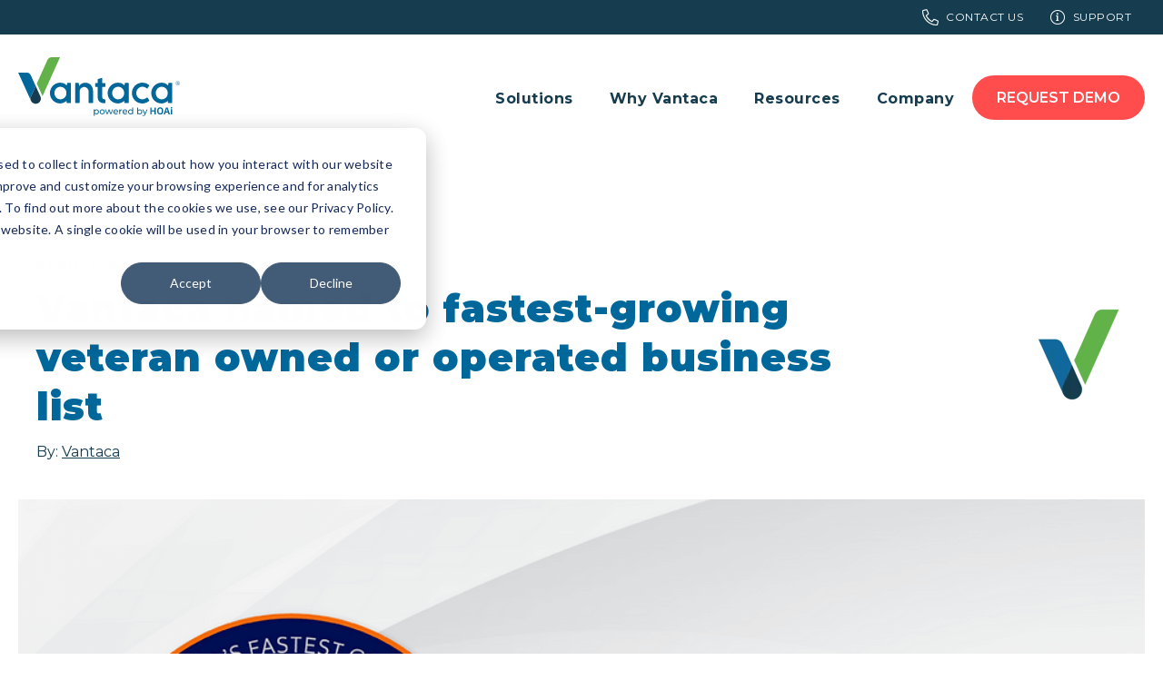

--- FILE ---
content_type: text/html; charset=UTF-8
request_url: https://www.vantaca.com/blog/vantaca-named-to-fastest-growing-veteran-owned-or-operated-business-list
body_size: 11082
content:
<!doctype html><html lang="en"><head>
    <meta charset="utf-8">
    <title>Vantaca, fastest-growing veteran owned or operated business</title>
    <link rel="shortcut icon" href="https://www.vantaca.com/hubfs/VantacaLogo-New-Final_Mark.png">
    <meta name="description" content="After being named to Inc. Magazine’s Inc. 5000 list of America’s fastest-growing companies, Vantaca was named to the fifth annual Vet100 list.">
    
    <meta name="viewport" content="width=device-width, initial-scale=1">

    
    <meta property="og:description" content="After being named to Inc. Magazine’s Inc. 5000 list of America’s fastest-growing companies, Vantaca was named to the fifth annual Vet100 list.">
    <meta property="og:title" content="Vantaca, fastest-growing veteran owned or operated business">
    <meta name="twitter:description" content="After being named to Inc. Magazine’s Inc. 5000 list of America’s fastest-growing companies, Vantaca was named to the fifth annual Vet100 list.">
    <meta name="twitter:title" content="Vantaca, fastest-growing veteran owned or operated business">

    

    
    <style>
a.cta_button{-moz-box-sizing:content-box !important;-webkit-box-sizing:content-box !important;box-sizing:content-box !important;vertical-align:middle}.hs-breadcrumb-menu{list-style-type:none;margin:0px 0px 0px 0px;padding:0px 0px 0px 0px}.hs-breadcrumb-menu-item{float:left;padding:10px 0px 10px 10px}.hs-breadcrumb-menu-divider:before{content:'›';padding-left:10px}.hs-featured-image-link{border:0}.hs-featured-image{float:right;margin:0 0 20px 20px;max-width:50%}@media (max-width: 568px){.hs-featured-image{float:none;margin:0;width:100%;max-width:100%}}.hs-screen-reader-text{clip:rect(1px, 1px, 1px, 1px);height:1px;overflow:hidden;position:absolute !important;width:1px}
</style>

<link rel="stylesheet" href="https://www.vantaca.com/hubfs/hub_generated/template_assets/1/99304349828/1769701951779/template_styles.min.css">
<link class="hs-async-css" rel="preload" href="https://www.vantaca.com/hubfs/hub_generated/module_assets/1/120149699087/1761845778332/module_u4m-header-new.min.css" as="style" onload="this.onload=null;this.rel='stylesheet'">
<noscript><link rel="stylesheet" href="https://www.vantaca.com/hubfs/hub_generated/module_assets/1/120149699087/1761845778332/module_u4m-header-new.min.css"></noscript>
<link rel="stylesheet" href="https://www.vantaca.com/hubfs/hub_generated/module_assets/1/99305608848/1743138496574/module_u4m-blog-post-cards.min.css">
<link rel="stylesheet" href="https://www.vantaca.com/hubfs/hub_generated/module_assets/1/99303757840/1743138467397/module_u4m-subscribe.min.css">
<link class="hs-async-css" rel="preload" href="https://www.vantaca.com/hubfs/hub_generated/module_assets/1/120151119996/1750810481369/module_u4m-footer-new.min.css" as="style" onload="this.onload=null;this.rel='stylesheet'">
<noscript><link rel="stylesheet" href="https://www.vantaca.com/hubfs/hub_generated/module_assets/1/120151119996/1750810481369/module_u4m-footer-new.min.css"></noscript>
    <script type="application/ld+json">
{
  "mainEntityOfPage" : {
    "@type" : "WebPage",
    "@id" : "https://www.vantaca.com/blog/vantaca-named-to-fastest-growing-veteran-owned-or-operated-business-list"
  },
  "author" : {
    "name" : "Vantaca",
    "url" : "https://www.vantaca.com/blog/author/vantaca",
    "@type" : "Person"
  },
  "headline" : "Vantaca, fastest-growing veteran owned or operated business",
  "datePublished" : "2022-04-04T04:00:00.000Z",
  "dateModified" : "2024-09-16T16:41:53.904Z",
  "publisher" : {
    "name" : "Vantaca",
    "logo" : {
      "url" : "https://www.vantaca.com/hubfs/MicrosoftTeams-image%20(11).png",
      "@type" : "ImageObject"
    },
    "@type" : "Organization"
  },
  "@context" : "https://schema.org",
  "@type" : "BlogPosting",
  "image" : [ "https://www.vantaca.com/hubfs/vet%20100%20vantaca.svg" ]
}
</script>


    
<!--  Added by GoogleAnalytics4 integration -->
<script>
var _hsp = window._hsp = window._hsp || [];
window.dataLayer = window.dataLayer || [];
function gtag(){dataLayer.push(arguments);}

var useGoogleConsentModeV2 = true;
var waitForUpdateMillis = 1000;


if (!window._hsGoogleConsentRunOnce) {
  window._hsGoogleConsentRunOnce = true;

  gtag('consent', 'default', {
    'ad_storage': 'denied',
    'analytics_storage': 'denied',
    'ad_user_data': 'denied',
    'ad_personalization': 'denied',
    'wait_for_update': waitForUpdateMillis
  });

  if (useGoogleConsentModeV2) {
    _hsp.push(['useGoogleConsentModeV2'])
  } else {
    _hsp.push(['addPrivacyConsentListener', function(consent){
      var hasAnalyticsConsent = consent && (consent.allowed || (consent.categories && consent.categories.analytics));
      var hasAdsConsent = consent && (consent.allowed || (consent.categories && consent.categories.advertisement));

      gtag('consent', 'update', {
        'ad_storage': hasAdsConsent ? 'granted' : 'denied',
        'analytics_storage': hasAnalyticsConsent ? 'granted' : 'denied',
        'ad_user_data': hasAdsConsent ? 'granted' : 'denied',
        'ad_personalization': hasAdsConsent ? 'granted' : 'denied'
      });
    }]);
  }
}

gtag('js', new Date());
gtag('set', 'developer_id.dZTQ1Zm', true);
gtag('config', 'G-W0K1BTKG6F');
</script>
<script async src="https://www.googletagmanager.com/gtag/js?id=G-W0K1BTKG6F"></script>

<!-- /Added by GoogleAnalytics4 integration -->

<!--  Added by GoogleTagManager integration -->
<script>
var _hsp = window._hsp = window._hsp || [];
window.dataLayer = window.dataLayer || [];
function gtag(){dataLayer.push(arguments);}

var useGoogleConsentModeV2 = true;
var waitForUpdateMillis = 1000;



var hsLoadGtm = function loadGtm() {
    if(window._hsGtmLoadOnce) {
      return;
    }

    if (useGoogleConsentModeV2) {

      gtag('set','developer_id.dZTQ1Zm',true);

      gtag('consent', 'default', {
      'ad_storage': 'denied',
      'analytics_storage': 'denied',
      'ad_user_data': 'denied',
      'ad_personalization': 'denied',
      'wait_for_update': waitForUpdateMillis
      });

      _hsp.push(['useGoogleConsentModeV2'])
    }

    (function(w,d,s,l,i){w[l]=w[l]||[];w[l].push({'gtm.start':
    new Date().getTime(),event:'gtm.js'});var f=d.getElementsByTagName(s)[0],
    j=d.createElement(s),dl=l!='dataLayer'?'&l='+l:'';j.async=true;j.src=
    'https://www.googletagmanager.com/gtm.js?id='+i+dl;f.parentNode.insertBefore(j,f);
    })(window,document,'script','dataLayer','GTM-P36JCCW');

    window._hsGtmLoadOnce = true;
};

_hsp.push(['addPrivacyConsentListener', function(consent){
  if(consent.allowed || (consent.categories && consent.categories.analytics)){
    hsLoadGtm();
  }
}]);

</script>

<!-- /Added by GoogleTagManager integration -->


<!-- Hotjar Tracking Code for https://www.vantaca.com -->
<script>
    (function(h,o,t,j,a,r){
        h.hj=h.hj||function(){(h.hj.q=h.hj.q||[]).push(arguments)};
        h._hjSettings={hjid:3673790,hjsv:6};
        a=o.getElementsByTagName('head')[0];
        r=o.createElement('script');r.async=1;
        r.src=t+h._hjSettings.hjid+j+h._hjSettings.hjsv;
        a.appendChild(r);
    })(window,document,'https://static.hotjar.com/c/hotjar-','.js?sv=');
</script>

<!-- Google Tag Manager -->
<script>(function(w,d,s,l,i){w[l]=w[l]||[];w[l].push({'gtm.start':
new Date().getTime(),event:'gtm.js'});var f=d.getElementsByTagName(s)[0],
j=d.createElement(s),dl=l!='dataLayer'?'&l='+l:'';j.async=true;j.src=
'https://www.googletagmanager.com/gtm.js?id='+i+dl;f.parentNode.insertBefore(j,f);
})(window,document,'script','dataLayer','GTM-TC6TVNGD');</script>
<!-- End Google Tag Manager -->

<!-- Reddit Pixel --> <script> !function(w,d){if(!w.rdt){var p=w.rdt=function(){p.sendEvent?p.sendEvent.apply(p,arguments):p.callQueue.push(arguments)};p.callQueue=[];var t=d.createElement("script");t.src="https://www.redditstatic.com/ads/pixel.js",t.async=!0;var s=d.getElementsByTagName("script")[0];s.parentNode.insertBefore(t,s)}}(window,document);rdt('init','a2_eckat2geyuir', {"useDecimalCurrencyValues":true,"aaid":"<AAID-HERE>"});rdt('track', 'PageVisit'); </script> <!-- DO NOT MODIFY UNLESS TO REPLACE A USER IDENTIFIER --> <!-- End Reddit Pixel -->

<script src="https://p.usestyle.ai" defer id="style-js-plugin"></script>

<!--Influ2 Tag-->
<script async src="https://www.influ2.com/tracker?clid=f490513b-8105-408e-802c-025169b3c6d5"></script>

<!-- Google tag (gtag.js) event -->
<script>
  gtag('event', 'conversion_event_submit_lead_form', {
    // <event_parameters>
  });
</script>
<style>header.u4m-header-new div.inner div.cta a {background-color: #ff4d4d;}</style>


<!-- Google tag (gtag.js) -->
<script async src="https://www.googletagmanager.com/gtag/js?id=AW-392072304">
</script>
<script>
  window.dataLayer = window.dataLayer || [];
  function gtag(){dataLayer.push(arguments);}
  gtag('js', new Date());
 
  gtag('config', 'AW-392072304');
</script>
<link rel="amphtml" href="https://www.vantaca.com/blog/vantaca-named-to-fastest-growing-veteran-owned-or-operated-business-list?hs_amp=true">

<meta property="og:image" content="https://www.vantaca.com/hubfs/vet%20100%20vantaca.svg">
<meta property="og:image:width" content="980">
<meta property="og:image:height" content="513">
<meta property="og:image:alt" content="Vantaca named to fastest-growing veteran owned or operated business list">
<meta name="twitter:image" content="https://www.vantaca.com/hubfs/vet%20100%20vantaca.svg">
<meta name="twitter:image:alt" content="Vantaca named to fastest-growing veteran owned or operated business list">

<meta property="og:url" content="https://www.vantaca.com/blog/vantaca-named-to-fastest-growing-veteran-owned-or-operated-business-list">
<meta name="twitter:card" content="summary_large_image">

<link rel="canonical" href="https://www.vantaca.com/blog/vantaca-named-to-fastest-growing-veteran-owned-or-operated-business-list">

<meta property="og:type" content="article">
<link rel="alternate" type="application/rss+xml" href="https://www.vantaca.com/blog/rss.xml">
<meta name="twitter:domain" content="www.vantaca.com">
<script src="//platform.linkedin.com/in.js" type="text/javascript">
    lang: en_US
</script>

<meta http-equiv="content-language" content="en">






    
    <meta property="og:type" content="website">
    <meta property="og:logo" content="https://www.vantaca.com/hubfs/Vantaca2023_Horizontal%20(1).svg"> 
<meta name="generator" content="HubSpot"></head>
<body class="  hs-content-id-119045267005 hs-blog-post hs-blog-id-117871598703 ">
<!--  Added by GoogleTagManager integration -->
<noscript><iframe src="https://www.googletagmanager.com/ns.html?id=GTM-P36JCCW" height="0" width="0" style="display:none;visibility:hidden"></iframe></noscript>

<!-- /Added by GoogleTagManager integration -->

    
    
        <div id="hs_cos_wrapper_u4m-header-new" class="hs_cos_wrapper hs_cos_wrapper_widget hs_cos_wrapper_type_module" style="" data-hs-cos-general-type="widget" data-hs-cos-type="module">

<header class="u4m-header-new">
  <a class="skip-to-content-link" href="#main-content">Skip to content</a>
  <div class="ie11-banner"><div class="ie11-banner-inner"></div></div>
  <div class="top-wrapper">
    <div class="top-inner">
    <div class="top-menu"><span id="hs_cos_wrapper_u4m-header-new_" class="hs_cos_wrapper hs_cos_wrapper_widget hs_cos_wrapper_type_menu" style="" data-hs-cos-general-type="widget" data-hs-cos-type="menu"><div id="hs_menu_wrapper_u4m-header-new_" class="hs-menu-wrapper active-branch flyouts hs-menu-flow-horizontal" role="navigation" data-sitemap-name="default" data-menu-id="120152944663" aria-label="Navigation Menu">
 <ul role="menu">
  <li class="hs-menu-item hs-menu-depth-1" role="none"><a href="https://www.vantaca.com/contact" role="menuitem"><span><i class="fal fa-phone-alt"></i></span>Contact Us</a></li>
  <li class="hs-menu-item hs-menu-depth-1" role="none"><a href="https://support.vantaca.com/hc/en-us/requests/new?__hstc=233546881.273f71d7592768dfad837484cd0c8b17.1687355390577.1688596102941.1688603587250.11&amp;__hssc=233546881.18.1688603587250&amp;__hsfp=771306454" role="menuitem" target="_blank" rel="noopener"><span><i class="fal fa-info-circle"></i></span>Support</a></li>
 </ul>
</div></span></div>
    </div>
  </div>
  <div class="inner">
    <div class="logo">
      <a href="https://www.vantaca.com/">
        <img loading="lazy" src="https://www.vantaca.com/hubfs/Asset%204.svg" width="180" height="51" alt="Asset 4">
      </a>
    </div>
    <div class="menu"><span id="hs_cos_wrapper_u4m-header-new_" class="hs_cos_wrapper hs_cos_wrapper_widget hs_cos_wrapper_type_menu" style="" data-hs-cos-general-type="widget" data-hs-cos-type="menu"><div id="hs_menu_wrapper_u4m-header-new_" class="hs-menu-wrapper active-branch flyouts hs-menu-flow-horizontal" role="navigation" data-sitemap-name="default" data-menu-id="124545182729" aria-label="Navigation Menu">
 <ul role="menu">
  <li class="hs-menu-item hs-menu-depth-1 hs-item-has-children" role="none"><a href="https://www.vantaca.com/product" aria-haspopup="true" aria-expanded="false" role="menuitem">Solutions</a>
   <ul role="menu" class="hs-menu-children-wrapper">
    <li class="hs-menu-item hs-menu-depth-2" role="none"><a href="https://www.vantaca.com/product" role="menuitem">Community Management Software</a></li>
    <li class="hs-menu-item hs-menu-depth-2" role="none"><a href="https://www.vantaca.com/hoai" role="menuitem">HOAi</a></li>
    <li class="hs-menu-item hs-menu-depth-2" role="none"><a href="https://www.vantaca.com/iq" role="menuitem">Vantaca IQ</a></li>
    <li class="hs-menu-item hs-menu-depth-2" role="none"><a href="https://www.vantaca.com/home" role="menuitem">Vantaca Home</a></li>
    <li class="hs-menu-item hs-menu-depth-2" role="none"><a href="https://www.vantaca.com/hoa-payment-solutions-vantaca" role="menuitem">Vantaca Pay</a></li>
    <li class="hs-menu-item hs-menu-depth-2" role="none"><a href="https://www.vantaca.com/vendor" role="menuitem">Vantaca Vendor</a></li>
    <li class="hs-menu-item hs-menu-depth-2" role="none"><a href="https://www.vantaca.com/services" role="menuitem">Professional Services</a></li>
    <li class="hs-menu-item hs-menu-depth-2" role="none"><a href="https://www.vantaca.com/partners" role="menuitem">Partner Integrations</a></li>
   </ul></li>
  <li class="hs-menu-item hs-menu-depth-1 hs-item-has-children" role="none"><a href="https://www.vantaca.com/why-vantaca" aria-haspopup="true" aria-expanded="false" role="menuitem">Why Vantaca</a>
   <ul role="menu" class="hs-menu-children-wrapper">
    <li class="hs-menu-item hs-menu-depth-2" role="none"><a href="https://www.vantaca.com/product-walkthrough" role="menuitem">Product Walkthrough</a></li>
    <li class="hs-menu-item hs-menu-depth-2" role="none"><a href="https://www.vantaca.com/vantaca-case-studies" role="menuitem">Case Studies</a></li>
    <li class="hs-menu-item hs-menu-depth-2" role="none"><a href="https://www.vantaca.com/reviews" role="menuitem">Reviews</a></li>
   </ul></li>
  <li class="hs-menu-item hs-menu-depth-1 hs-item-has-children" role="none"><a href="https://www.vantaca.com/resources" aria-haspopup="true" aria-expanded="false" role="menuitem">Resources</a>
   <ul role="menu" class="hs-menu-children-wrapper">
    <li class="hs-menu-item hs-menu-depth-2" role="none"><a href="https://www.vantaca.com/resources" role="menuitem">Resources Hub</a></li>
    <li class="hs-menu-item hs-menu-depth-2" role="none"><a href="https://www.vantaca.com/blog" role="menuitem">Blog</a></li>
    <li class="hs-menu-item hs-menu-depth-2" role="none"><a href="https://www.vantaca.com/vantaca-webinars" role="menuitem">Webinars</a></li>
    <li class="hs-menu-item hs-menu-depth-2" role="none"><a href="https://www.vantaca.com/vantaca-budget-season-bootcamp" role="menuitem">Budget Season Bootcamp</a></li>
    <li class="hs-menu-item hs-menu-depth-2" role="none"><a href="https://www.vantaca.com/vantaca-ebooks" role="menuitem">Guides &amp; EBooks</a></li>
    <li class="hs-menu-item hs-menu-depth-2" role="none"><a href="https://www.vantaca.com/vantaca-podcast" role="menuitem">Podcast</a></li>
    <li class="hs-menu-item hs-menu-depth-2" role="none"><a href="https://www.vantaca.com/vantaca-videos" role="menuitem">Videos</a></li>
    <li class="hs-menu-item hs-menu-depth-2" role="none"><a href="https://www.vantaca.com/vantaca-fact-sheets" role="menuitem">Product Fact Sheets</a></li>
    <li class="hs-menu-item hs-menu-depth-2" role="none"><a href="https://www.vantaca.com/events" role="menuitem">Events</a></li>
    <li class="hs-menu-item hs-menu-depth-2" role="none"><a href="https://www.vantaca.com/vantaca-vision-2025" role="menuitem">Vantaca Vision 2025</a></li>
    <li class="hs-menu-item hs-menu-depth-2" role="none"><a href="https://www.vantaca.com/support" role="menuitem">Support</a></li>
    <li class="hs-menu-item hs-menu-depth-2" role="none"><a href="https://www.vantaca.com/vantaca-faq" role="menuitem">FAQ</a></li>
   </ul></li>
  <li class="hs-menu-item hs-menu-depth-1 hs-item-has-children" role="none"><a href="https://www.vantaca.com/about-us" aria-haspopup="true" aria-expanded="false" role="menuitem">Company</a>
   <ul role="menu" class="hs-menu-children-wrapper">
    <li class="hs-menu-item hs-menu-depth-2" role="none"><a href="https://www.vantaca.com/about-us" role="menuitem">About Us</a></li>
    <li class="hs-menu-item hs-menu-depth-2" role="none"><a href="https://www.vantaca.com/careers" role="menuitem">Careers</a></li>
    <li class="hs-menu-item hs-menu-depth-2" role="none"><a href="https://www.vantaca.com/leadership" role="menuitem">Leadership</a></li>
    <li class="hs-menu-item hs-menu-depth-2" role="none"><a href="https://www.vantaca.com/blog/tag/news" role="menuitem">News</a></li>
   </ul></li>
 </ul>
</div></span></div>
    <div class="cta"> <span id="hs_cos_wrapper_u4m-header-new_" class="hs_cos_wrapper hs_cos_wrapper_widget hs_cos_wrapper_type_cta" style="" data-hs-cos-general-type="widget" data-hs-cos-type="cta"><!--HubSpot Call-to-Action Code --><span class="hs-cta-wrapper" id="hs-cta-wrapper-b23a8690-6e74-4dc8-ab59-55a8bfe159d8"><span class="hs-cta-node hs-cta-b23a8690-6e74-4dc8-ab59-55a8bfe159d8" id="hs-cta-b23a8690-6e74-4dc8-ab59-55a8bfe159d8"><!--[if lte IE 8]><div id="hs-cta-ie-element"></div><![endif]--><a href="https://cta-redirect.hubspot.com/cta/redirect/7968147/b23a8690-6e74-4dc8-ab59-55a8bfe159d8"><img class="hs-cta-img" id="hs-cta-img-b23a8690-6e74-4dc8-ab59-55a8bfe159d8" style="border-width:0px;" src="https://no-cache.hubspot.com/cta/default/7968147/b23a8690-6e74-4dc8-ab59-55a8bfe159d8.png" alt="Request Demo"></a></span><script charset="utf-8" src="/hs/cta/cta/current.js"></script><script type="text/javascript"> hbspt.cta._relativeUrls=true;hbspt.cta.load(7968147, 'b23a8690-6e74-4dc8-ab59-55a8bfe159d8', {"useNewLoader":"true","region":"na1"}); </script></span><!-- end HubSpot Call-to-Action Code --></span></div>
    <button class="hamburger-toggle x2"><span class="lines"></span></button>
    <div class="offscreen-menu">
      <div class="content">   
        <div class="mobile-menu"><span id="hs_cos_wrapper_u4m-header-new_" class="hs_cos_wrapper hs_cos_wrapper_widget hs_cos_wrapper_type_menu" style="" data-hs-cos-general-type="widget" data-hs-cos-type="menu"><div id="hs_menu_wrapper_u4m-header-new_" class="hs-menu-wrapper active-branch no-flyouts hs-menu-flow-vertical" role="navigation" data-sitemap-name="default" data-menu-id="124545182729" aria-label="Navigation Menu">
 <ul role="menu">
  <li class="hs-menu-item hs-menu-depth-1 hs-item-has-children" role="none"><a href="https://www.vantaca.com/product" aria-haspopup="true" aria-expanded="false" role="menuitem">Solutions</a>
   <ul role="menu" class="hs-menu-children-wrapper">
    <li class="hs-menu-item hs-menu-depth-2" role="none"><a href="https://www.vantaca.com/product" role="menuitem">Community Management Software</a></li>
    <li class="hs-menu-item hs-menu-depth-2" role="none"><a href="https://www.vantaca.com/hoai" role="menuitem">HOAi</a></li>
    <li class="hs-menu-item hs-menu-depth-2" role="none"><a href="https://www.vantaca.com/iq" role="menuitem">Vantaca IQ</a></li>
    <li class="hs-menu-item hs-menu-depth-2" role="none"><a href="https://www.vantaca.com/home" role="menuitem">Vantaca Home</a></li>
    <li class="hs-menu-item hs-menu-depth-2" role="none"><a href="https://www.vantaca.com/hoa-payment-solutions-vantaca" role="menuitem">Vantaca Pay</a></li>
    <li class="hs-menu-item hs-menu-depth-2" role="none"><a href="https://www.vantaca.com/vendor" role="menuitem">Vantaca Vendor</a></li>
    <li class="hs-menu-item hs-menu-depth-2" role="none"><a href="https://www.vantaca.com/services" role="menuitem">Professional Services</a></li>
    <li class="hs-menu-item hs-menu-depth-2" role="none"><a href="https://www.vantaca.com/partners" role="menuitem">Partner Integrations</a></li>
   </ul></li>
  <li class="hs-menu-item hs-menu-depth-1 hs-item-has-children" role="none"><a href="https://www.vantaca.com/why-vantaca" aria-haspopup="true" aria-expanded="false" role="menuitem">Why Vantaca</a>
   <ul role="menu" class="hs-menu-children-wrapper">
    <li class="hs-menu-item hs-menu-depth-2" role="none"><a href="https://www.vantaca.com/product-walkthrough" role="menuitem">Product Walkthrough</a></li>
    <li class="hs-menu-item hs-menu-depth-2" role="none"><a href="https://www.vantaca.com/vantaca-case-studies" role="menuitem">Case Studies</a></li>
    <li class="hs-menu-item hs-menu-depth-2" role="none"><a href="https://www.vantaca.com/reviews" role="menuitem">Reviews</a></li>
   </ul></li>
  <li class="hs-menu-item hs-menu-depth-1 hs-item-has-children" role="none"><a href="https://www.vantaca.com/resources" aria-haspopup="true" aria-expanded="false" role="menuitem">Resources</a>
   <ul role="menu" class="hs-menu-children-wrapper">
    <li class="hs-menu-item hs-menu-depth-2" role="none"><a href="https://www.vantaca.com/resources" role="menuitem">Resources Hub</a></li>
    <li class="hs-menu-item hs-menu-depth-2" role="none"><a href="https://www.vantaca.com/blog" role="menuitem">Blog</a></li>
    <li class="hs-menu-item hs-menu-depth-2" role="none"><a href="https://www.vantaca.com/vantaca-webinars" role="menuitem">Webinars</a></li>
    <li class="hs-menu-item hs-menu-depth-2" role="none"><a href="https://www.vantaca.com/vantaca-budget-season-bootcamp" role="menuitem">Budget Season Bootcamp</a></li>
    <li class="hs-menu-item hs-menu-depth-2" role="none"><a href="https://www.vantaca.com/vantaca-ebooks" role="menuitem">Guides &amp; EBooks</a></li>
    <li class="hs-menu-item hs-menu-depth-2" role="none"><a href="https://www.vantaca.com/vantaca-podcast" role="menuitem">Podcast</a></li>
    <li class="hs-menu-item hs-menu-depth-2" role="none"><a href="https://www.vantaca.com/vantaca-videos" role="menuitem">Videos</a></li>
    <li class="hs-menu-item hs-menu-depth-2" role="none"><a href="https://www.vantaca.com/vantaca-fact-sheets" role="menuitem">Product Fact Sheets</a></li>
    <li class="hs-menu-item hs-menu-depth-2" role="none"><a href="https://www.vantaca.com/events" role="menuitem">Events</a></li>
    <li class="hs-menu-item hs-menu-depth-2" role="none"><a href="https://www.vantaca.com/vantaca-vision-2025" role="menuitem">Vantaca Vision 2025</a></li>
    <li class="hs-menu-item hs-menu-depth-2" role="none"><a href="https://www.vantaca.com/support" role="menuitem">Support</a></li>
    <li class="hs-menu-item hs-menu-depth-2" role="none"><a href="https://www.vantaca.com/vantaca-faq" role="menuitem">FAQ</a></li>
   </ul></li>
  <li class="hs-menu-item hs-menu-depth-1 hs-item-has-children" role="none"><a href="https://www.vantaca.com/about-us" aria-haspopup="true" aria-expanded="false" role="menuitem">Company</a>
   <ul role="menu" class="hs-menu-children-wrapper">
    <li class="hs-menu-item hs-menu-depth-2" role="none"><a href="https://www.vantaca.com/about-us" role="menuitem">About Us</a></li>
    <li class="hs-menu-item hs-menu-depth-2" role="none"><a href="https://www.vantaca.com/careers" role="menuitem">Careers</a></li>
    <li class="hs-menu-item hs-menu-depth-2" role="none"><a href="https://www.vantaca.com/leadership" role="menuitem">Leadership</a></li>
    <li class="hs-menu-item hs-menu-depth-2" role="none"><a href="https://www.vantaca.com/blog/tag/news" role="menuitem">News</a></li>
   </ul></li>
 </ul>
</div></span></div>
        <div class="mobile-cta"><span id="hs_cos_wrapper_u4m-header-new_" class="hs_cos_wrapper hs_cos_wrapper_widget hs_cos_wrapper_type_cta" style="" data-hs-cos-general-type="widget" data-hs-cos-type="cta"></span></div>
      </div>
    </div>  
  </div>

</header></div>
    

    
<main id="main-content" class="body-container-wrapper">

  
    
  <section class="u4m-blog-post">
    <!-- Blog Post Hero -->
    <div class="hero">
      <div class="hero-wrapper">
      <div class="content">
        <span class="date">April 4, 2022</span>
        <h1 class="title"><span id="hs_cos_wrapper_name" class="hs_cos_wrapper hs_cos_wrapper_meta_field hs_cos_wrapper_type_text" style="" data-hs-cos-general-type="meta_field" data-hs-cos-type="text">Vantaca named to fastest-growing veteran owned or operated business list</span></h1>
        <div class="author-wrap">
          
          <div class="author-link">By: <a href="https://www.vantaca.com/blog/author/vantaca">Vantaca</a></div>        
        </div>
      </div>
  <div class="avatar"><img src="https://www.vantaca.com/hs-fs/hubfs/VantacaLogo-New-Final_Mark.png?length=157&amp;name=VantacaLogo-New-Final_Mark.png" alt="Author Avitar"></div>
    
    </div>
    
      <div class="single-featured">
        <img src="https://www.vantaca.com/hubfs/vet%20100%20vantaca.svg" alt="Vantaca named to fastest-growing veteran owned or operated business list">
      </div>
    
    </div>
    <!-- End Blog Post Hero -->
  
    <!-- Blog Post Body -->
    <div class="body" id="body">
    <div class="share" id="share">
    <span class="blog-share">Share Post</span>
        <a href="https://twitter.com/intent/tweet?original_referer=https://www.vantaca.com/blog/vantaca-named-to-fastest-growing-veteran-owned-or-operated-business-list&amp;url=https://www.vantaca.com/blog/vantaca-named-to-fastest-growing-veteran-owned-or-operated-business-list&amp;source=tweetbutton" target="_blank" aria-label="Twitter" rel="noopener"><span class="fab fa-twitter" aria-hidden="true"></span></a>
        <a href="http://www.linkedin.com/shareArticle?mini=true&amp;url=https://www.vantaca.com/blog/vantaca-named-to-fastest-growing-veteran-owned-or-operated-business-list" target="_blank" aria-label="LinkedIn" rel="noopener"><span class="fab fa-linkedin-in" aria-hidden="true"></span></a>
        <a href="http://www.facebook.com/share.php?u=https://www.vantaca.com/blog/vantaca-named-to-fastest-growing-veteran-owned-or-operated-business-list" target="_blank" aria-label="Facebook" rel="noopener"><span class="fab fa-facebook-f" aria-hidden="true"></span></a>
      </div>
      <div class="content"><span id="hs_cos_wrapper_post_body" class="hs_cos_wrapper hs_cos_wrapper_meta_field hs_cos_wrapper_type_rich_text" style="" data-hs-cos-general-type="meta_field" data-hs-cos-type="rich_text"><article class="blog-post-page-font">
<div class="post-content__body">
<div class="moHCnT">
<div class="moHCnT">
<div style="--rce-text-color: #212121; --rce-opaque-background-color: #ffffff; --rce-divider-color: rgba(33, 33, 33, 0.2); --rce-active-divider-color: rgba(33, 33, 33, 0.5); --rce-highlighted-color: #3eccb5; --rce-link-hashtag-color: #008bff; --rce-mobile-font-size: 16px; --rce-header-two-font-size: 25px; --rce-header-three-font-size: 19px; --rce-header-four-font-size: 17px; --rce-header-five-font-size: 15px; --rce-header-six-font-size: 13px; --rce-mobile-header-two-font-size: 24px; --rce-mobile-header-three-font-size: 20px; --rce-mobile-header-four-font-size: 20px; --rce-mobile-header-five-font-size: 20px; --rce-mobile-header-six-font-size: 20px; --rce-mobile-quotes-font-size: 20px;" class="fTEXDR EHSB8c AchpNK" data-rce-version="9.9.0">
<div class="itVXy Myhmo_ em5dea _8a1b4" dir="ltr" data-id="rich-content-viewer">
<div class="mhGZq IEVVTS">
<div type="first" data-hook="rcv-block-first"><span style="background-color: transparent; font-size: 16rem;">After being named to Inc. Magazine’s Inc. 5000 list of America’s fastest-growing companies, </span><a data-hook="linkViewer" href="https://www.vantaca.com/" target="_blank" rel="noopener noreferrer" class="TWoY9 itht3" style="font-size: 16rem;"><u class="D-jZk">Vantaca</u></a><span style="background-color: transparent; font-size: 16rem;"> has been named to the fifth annual Vet100 list — a compilation of the nation’s fastest-growing veteran owned or operated businesses.</span></div>
<div type="paragraph" data-hook="rcv-block4">&nbsp;</div>
<div type="empty-line" data-hook="rcv-block5"><span class="B2EFF public-DraftStyleDefault-ltr"><span>Created as a partnership between Syracuse University's Institute for Veterans and Military Families (IVMF) and Inc. magazine, both the Vet100 and Inc. 5000 lists are considered hallmarks of entrepreneurial success.</span></span></div>
<div type="paragraph" data-hook="rcv-block6">&nbsp;</div>
<div type="empty-line" data-hook="rcv-block7"><span class="B2EFF public-DraftStyleDefault-ltr"><span>“All veteran entrepreneurs bring a unique set of proven skills and knowledge to the business world as a result of their military service,” said Mike Haynie, Syracuse University Vice Chancellor and IVMF Founder, Executive Director. “The business owners on the Vet100 list are inspiring examples of how important and valuable veteran entrepreneurs are to our society and economy. These individuals not only served for the sake of our collective freedom and security, but they continue to serve by bettering the economic climate in their communities and across the country.”</span></span></div>
<div type="paragraph" data-hook="rcv-block8">&nbsp;</div>
<div type="empty-line" data-hook="rcv-block9"><span class="B2EFF public-DraftStyleDefault-ltr"><span>This year’s honorees have an average growth rate of more than 1500% and 14 CEOs/companies on this year’s list are alumni of the IVMF’s entrepreneurship programs.</span></span></div>
<div type="paragraph" data-hook="rcv-block10">&nbsp;</div>
<div type="empty-line" data-hook="rcv-block11"><span class="B2EFF public-DraftStyleDefault-ltr"><span>“I’m thrilled that Vantaca has been recognized on the Vet100 list”, said Ben Currin, Vantaca CEO. “The overall experience and lessons I learned in leadership, problem solving, and accountability during my time as a submarine officer are the foundation to my approach working with our fantastic team at Vantaca. It is an honor to see Vantaca listed alongside these other outstanding veteran-led businesses.”</span></span></div>
<div type="paragraph" data-hook="rcv-block12">&nbsp;</div>
<div type="empty-line" data-hook="rcv-block13"><span class="B2EFF public-DraftStyleDefault-ltr"><span>Complete results of the Vet100 can be <a data-hook="linkViewer" href="https://ivmf.syracuse.edu/2022-vet100/" target="_blank" rel="noopener noreferrer" class="TWoY9 itht3"><u class="D-jZk">found here</u></a>. </span></span></div>
<div type="paragraph" data-hook="rcv-block14">&nbsp;</div>
<p id="viewer-se6c" class="xVISr Y9Dpf WkT0MK OZy-3 lnyWN T3Ond1 WkT0MK public-DraftStyleDefault-block-depth0 fixed-tab-size public-DraftStyleDefault-text-ltr"><span class="B2EFF public-DraftStyleDefault-ltr"><span><strong>About Vantaca</strong> </span></span></p>
<p class="xVISr Y9Dpf WkT0MK OZy-3 lnyWN T3Ond1 WkT0MK public-DraftStyleDefault-block-depth0 fixed-tab-size public-DraftStyleDefault-text-ltr"><span class="B2EFF public-DraftStyleDefault-ltr"><span>Vantaca provides a next-generation cloud solution for Community Association Management companies. Vantaca's Community Operating System redefines Homeowner Association (HOA) management and accounting with dynamic configurable workflows and extensive accounting automation. This single comprehensive system is fully integrated with leading industry banks to facilitate and automate financial operations in real-time. Vantaca clients work smarter, faster, and happier. </span></span></p>
<div type="paragraph" data-hook="rcv-block17">&nbsp;</div>
<p id="viewer-e9orl" class="xVISr Y9Dpf WkT0MK OZy-3 lnyWN T3Ond1 WkT0MK public-DraftStyleDefault-block-depth0 fixed-tab-size public-DraftStyleDefault-text-ltr"><span class="B2EFF public-DraftStyleDefault-ltr"><span>For more information, please visit <a data-hook="linkViewer" href="https://www.vantaca.com/" target="_blank" rel="noopener noreferrer" class="TWoY9 itht3"><u class="D-jZk">www.vantaca.com</u></a> </span></span></p>
<p class="xVISr Y9Dpf WkT0MK OZy-3 lnyWN T3Ond1 WkT0MK public-DraftStyleDefault-block-depth0 fixed-tab-size public-DraftStyleDefault-text-ltr">&nbsp;</p>
<p id="viewer-41nn1" class="xVISr Y9Dpf WkT0MK OZy-3 lnyWN T3Ond1 WkT0MK public-DraftStyleDefault-block-depth0 fixed-tab-size public-DraftStyleDefault-text-ltr"><span class="B2EFF public-DraftStyleDefault-ltr"><span>For up-to-date news check out <a data-hook="linkViewer" href="https://www.vantaca.com/blog" target="_blank" rel="noopener noreferrer" class="TWoY9 itht3"><u class="D-jZk">Vantaca's blog</u></a> and follow <a data-hook="linkViewer" href="https://www.linkedin.com/company/vantaca" target="_blank" rel="noopener noreferrer" class="TWoY9 itht3"><u class="D-jZk">Vantaca on LinkedIn</u></a>. </span></span></p>
<p class="xVISr Y9Dpf WkT0MK OZy-3 lnyWN T3Ond1 WkT0MK public-DraftStyleDefault-block-depth0 fixed-tab-size public-DraftStyleDefault-text-ltr">&nbsp;</p>
<p id="viewer-8l9o7" class="xVISr Y9Dpf WkT0MK OZy-3 lnyWN T3Ond1 WkT0MK public-DraftStyleDefault-block-depth0 fixed-tab-size public-DraftStyleDefault-text-ltr"><span class="B2EFF public-DraftStyleDefault-ltr"><span><strong>About Inc. Media</strong></span></span></p>
<p class="xVISr Y9Dpf WkT0MK OZy-3 lnyWN T3Ond1 WkT0MK public-DraftStyleDefault-block-depth0 fixed-tab-size public-DraftStyleDefault-text-ltr"><span class="B2EFF public-DraftStyleDefault-ltr"><span>The world’s most trusted business-media brand, Inc. offers entrepreneurs the knowledge, tools, connections, and community to build great companies. Its award-winning multiplatform content reaches more than 50 million people each month across a variety of channels including websites, newsletters, social media, podcasts, and print. Its prestigious Inc. 5000 list, produced every year since 1982, analyzes company data to recognize the fastest-growing privately held businesses in the United States. The global recognition that comes with inclusion in the 5000 gives the founders of the best businesses an opportunity to engage with an exclusive community of their peers, and the credibility that helps them drive sales and recruit talent. The associated Inc. 5000 Conference is part of a highly acclaimed portfolio of bespoke events produced by Inc. For more information, visit <a data-hook="linkViewer" href="https://www.inc.com/" target="_blank" rel="noopener noreferrer" class="TWoY9 itht3"><u class="D-jZk">www.inc.com</u></a></span></span></p>
<p id="viewer-21ank" class="xVISr Y9Dpf WkT0MK OZy-3 lnyWN T3Ond1 WkT0MK public-DraftStyleDefault-block-depth0 fixed-tab-size public-DraftStyleDefault-text-ltr"><span class="B2EFF public-DraftStyleDefault-ltr"><span><strong>About Syracuse University’s Institute for Veterans and Military Families</strong></span></span></p>
<p id="viewer-44jbr" class="xVISr Y9Dpf WkT0MK OZy-3 lnyWN T3Ond1 WkT0MK public-DraftStyleDefault-block-depth0 fixed-tab-size public-DraftStyleDefault-text-ltr"><span class="B2EFF public-DraftStyleDefault-ltr"><span>Syracuse University's Institute for Veterans and Military Families (IVMF) delivers no-cost career training and entrepreneurship programs across the US and globally. And we help ease the transition after service back into communities for service members, veterans and their families as well as prepare them for successful careers and business ownership. We've supported over 160,000 to date. It's our mission to support theirs. For more information, visit <a data-hook="linkViewer" href="https://ivmf.syracuse.edu/" target="_blank" rel="noopener noreferrer" class="TWoY9 itht3"><u class="D-jZk">ivmf.syracuse.edu</u></a> and follow the IVMF on Facebook, Twitter and Instagram.</span></span></p>
<div type="paragraph" data-hook="rcv-block27">&nbsp;</div>
<div type="last" data-hook="rcv-block-last">&nbsp;</div>
</div>
</div>
</div>
</div>
</div>
</div>
</article></span></div>
      <div class="topics">
        <span class="label">Tag(s):</span> 
         
        <a class="link" href="https://www.vantaca.com/blog/tag/news">News</a> 
         
        
      </div>
    </div>
    
    <!-- End Blog Post Body -->
  
    <!-- Blog Post Author -->
    <!--<div class="author">
        <div class="meta">
          <div class="avatar lazy"  data-bg="https://7968147.fs1.hubspotusercontent-na1.net/hub/7968147/hubfs/VantacaLogo-New-Final_Mark.png?length=157&name=VantacaLogo-New-Final_Mark.png"></div>
        </div>
        <div class="bio">
          <h2 class="name"><a href="https://www.vantaca.com/blog/author/vantaca">Vantaca</a></h2>    
          

          
  
      </div>
    </div>-->
    <!-- End Blog Post Author -->  
  
    
  
  </section>

  <div id="hs_cos_wrapper_u4m-blog-post-primary-tag" class="hs_cos_wrapper hs_cos_wrapper_widget hs_cos_wrapper_type_module" style="" data-hs-cos-general-type="widget" data-hs-cos-type="module"></div>
  <div id="hs_cos_wrapper_u4m-blog-post-cards" class="hs_cos_wrapper hs_cos_wrapper_widget hs_cos_wrapper_type_module" style="" data-hs-cos-general-type="widget" data-hs-cos-type="module">
  
  
  
  <section class="u4m-blog-post-cards u4m-blog-post-cards " style=" background-image: url('') ">




<span class="anchor" id="u4m-blog-post-cards"></span>
  
  <div class="top-wrapper">
    
    <h2 class="heading ">Other posts you might be interested in</h2>
    
    
    <a class="link" href="/blog">View All Posts</a>
    
  </div>
  
  
  
  <div class="wrapper">
  
    
    
    
    <span id="hs_cos_wrapper_u4m-blog-post-cards_" class="hs_cos_wrapper hs_cos_wrapper_widget hs_cos_wrapper_type_related_blog_posts" style="" data-hs-cos-general-type="widget" data-hs-cos-type="related_blog_posts">
  
    <!--
  templateType: "page"
  isAvailableForNewContent: false
-->


<a class="blog-post-card" href="https://www.vantaca.com/blog/vantaca-named-one-of-inc-5000-s-fastest-growing-companies-in-america-for-second-straight-year">

  <div class="image-wrap">
    <img class="featured-image" loading="lazy" src="https://www.vantaca.com/hubfs/inc5000%20blog-1.svg" alt="Vantaca named one of Inc 5000’s fastest-growing companies in America for second straight year Featured Image">
  </div>

  <div class="content">
    <div class="topics">
    
      
        
        
          
          
            
              
                <span class="topic">News</span>
              
            
          
      
    
    <span class="date">08.17.22</span>
  </div>
  
  <h2 class="title">Vantaca named one of Inc 5000’s fastest-growing companies in America for second straight year</h2>
  
  <span class="read-more">Read More</span>
  </div>

</a>
    

  
    <!--
  templateType: "page"
  isAvailableForNewContent: false
-->


<a class="blog-post-card" href="https://www.vantaca.com/blog/vantaca-named-to-inc-5000-list-of-america-s-fastest-growing-companies">

  <div class="image-wrap">
    <img class="featured-image" loading="lazy" src="https://www.vantaca.com/hubfs/inc5000%20blog.svg" alt="Vantaca Named to Inc. 5000 List of America's Fastest-Growing Companies Featured Image">
  </div>

  <div class="content">
    <div class="topics">
    
      
        
        
          
          
            
              
                <span class="topic">News</span>
              
            
          
      
    
    <span class="date">08.31.21</span>
  </div>
  
  <h2 class="title">Vantaca Named to Inc. 5000 List of America's Fastest-Growing Companies</h2>
  
  <span class="read-more">Read More</span>
  </div>

</a>
    

  
    <!--
  templateType: "page"
  isAvailableForNewContent: false
-->


<a class="blog-post-card" href="https://www.vantaca.com/blog/vantaca-named-to-2023-vet100-list">

  <div class="image-wrap">
    <img class="featured-image" loading="lazy" src="https://www.vantaca.com/hubfs/Vet100Honoree.svg" alt="Vantaca Named to 2023 Vet100 List Featured Image">
  </div>

  <div class="content">
    <div class="topics">
    
      
        
        
          
          
            
              
                <span class="topic">News</span>
              
            
          
      
    
    <span class="date">11.21.22</span>
  </div>
  
  <h2 class="title">Vantaca Named to 2023 Vet100 List</h2>
  
  <span class="read-more">Read More</span>
  </div>

</a>
    

</span>
    
  
    
    
  
    
         
  </div>  
  </section></div>
  <div id="hs_cos_wrapper_u4m-subscribe" class="hs_cos_wrapper hs_cos_wrapper_widget hs_cos_wrapper_type_module" style="" data-hs-cos-general-type="widget" data-hs-cos-type="module">
  
  
   
  
<section class="u4m-subscribe u4m-subscribe 

     
        top-margin-default
    
    
     
      bottom-margin-default
    
    
    
      top-padding-default
    
    
    
      bottom-padding-default
    
    
    
      reverse-text
    


" style=" background-image: url('') ">


    <style>  
      
      
      
      
        
       
        
      
    </style>



<span class="anchor" id="u4m-subscribe"></span>
  
  <div class="inner lazy" data-bg="https://7968147.fs1.hubspotusercontent-na1.net/hubfs/7968147/Compressed%20Website%20Imagery/cta-bg-comprssed.png">
    <div class="left">
      <h2 data-aos="fade-up" data-aos-delay="200" data-aos-duration="600">Subscribe to Vantaca Updates</h2>
      
        <p data-aos="fade-up" data-aos-delay="400" data-aos-duration="600">Stay up-to-date with the latest Vantaca Insights</p>
      
    </div>
    <div class="right" data-aos="fade-up" data-aos-delay="600" data-aos-duration="600">
      
        



<span id="hs_cos_wrapper_u4m-subscribe_" class="hs_cos_wrapper hs_cos_wrapper_widget hs_cos_wrapper_type_form" style="" data-hs-cos-general-type="widget" data-hs-cos-type="form">
<div id="hs_form_target_u4m-subscribe_"></div>








</span> 
      
    </div>  
  </div>
</section></div>
</main>


    
        <div id="hs_cos_wrapper_u4m-footer-new" class="hs_cos_wrapper hs_cos_wrapper_widget hs_cos_wrapper_type_module" style="" data-hs-cos-general-type="widget" data-hs-cos-type="module"><footer class="u4m-footer-new">
  <div class="container">
    <div class="contact-column footer-column">
      
        <div class="footer-logo">
          <img loading="lazy" src="https://www.vantaca.com/hubfs/Asset%205.svg" alt="Asset 5" width="300" height="115">
        </div>
      
      
        <div class="footer-contact">
          <p>7040 Wrightsville Ave.<br>Wilmington, NC 28403<br><a href="tel:8555826822" rel="noopener">(855) 582-6822</a><br><a href="mailto:info@vantaca.com" rel="noopener">info@vantaca.com</a><br><a href="https://www.vantaca.com/" rel="noopener" target="_blank">vantaca.com</a></p>
        </div>
      
      <div class="social">
        <a href="https://www.instagram.com/_vantaca_/" target="_blank" aria-label="Instagram" rel="noopener"><i class="fab fa-instagram"></i></a>
        <a href="https://twitter.com/@_Vantaca_" target="_blank" aria-label="Twitter" rel="noopener"><i class="fab fa-twitter"></i></a>
        <a href="http://www.linkedin.com/company/vantaca" target="_blank" aria-label="LinkedIn" rel="noopener"><i class="fab fa-linkedin-in"></i></a>
        <a href="https://www.facebook.com/VantacaOfficial" target="_blank" aria-label="Facebook" rel="noopener"><i class="fab fa-facebook-f"></i></a>
        <a href="https://www.youtube.com/channel/UCX1j0gkRr14sHfymYtYE3Qg/featured" target="_blank" aria-label="YouTube" rel="noopener"><i class="fab fa-youtube"></i></a>
      </div>
      
        <div class="awards-wrapper">
          <img loading="lazy" class="award-1" height="70" width="70" src="https://www.vantaca.com/hs-fs/hubfs/images/site-resources/2020-AICPA-SOC-Logo.webp?width=70&amp;height=70&amp;name=2020-AICPA-SOC-Logo.webp" alt="Awards" srcset="https://www.vantaca.com/hs-fs/hubfs/images/site-resources/2020-AICPA-SOC-Logo.webp?width=35&amp;height=35&amp;name=2020-AICPA-SOC-Logo.webp 35w, https://www.vantaca.com/hs-fs/hubfs/images/site-resources/2020-AICPA-SOC-Logo.webp?width=70&amp;height=70&amp;name=2020-AICPA-SOC-Logo.webp 70w, https://www.vantaca.com/hs-fs/hubfs/images/site-resources/2020-AICPA-SOC-Logo.webp?width=105&amp;height=105&amp;name=2020-AICPA-SOC-Logo.webp 105w, https://www.vantaca.com/hs-fs/hubfs/images/site-resources/2020-AICPA-SOC-Logo.webp?width=140&amp;height=140&amp;name=2020-AICPA-SOC-Logo.webp 140w, https://www.vantaca.com/hs-fs/hubfs/images/site-resources/2020-AICPA-SOC-Logo.webp?width=175&amp;height=175&amp;name=2020-AICPA-SOC-Logo.webp 175w, https://www.vantaca.com/hs-fs/hubfs/images/site-resources/2020-AICPA-SOC-Logo.webp?width=210&amp;height=210&amp;name=2020-AICPA-SOC-Logo.webp 210w" sizes="(max-width: 70px) 100vw, 70px">
          <img loading="lazy" class="award-2" height="70" width="70" src="https://www.vantaca.com/hs-fs/hubfs/images/site-resources/2022-vet-100-image-seal.webp?width=70&amp;height=70&amp;name=2022-vet-100-image-seal.webp" alt="Awards" srcset="https://www.vantaca.com/hs-fs/hubfs/images/site-resources/2022-vet-100-image-seal.webp?width=35&amp;height=35&amp;name=2022-vet-100-image-seal.webp 35w, https://www.vantaca.com/hs-fs/hubfs/images/site-resources/2022-vet-100-image-seal.webp?width=70&amp;height=70&amp;name=2022-vet-100-image-seal.webp 70w, https://www.vantaca.com/hs-fs/hubfs/images/site-resources/2022-vet-100-image-seal.webp?width=105&amp;height=105&amp;name=2022-vet-100-image-seal.webp 105w, https://www.vantaca.com/hs-fs/hubfs/images/site-resources/2022-vet-100-image-seal.webp?width=140&amp;height=140&amp;name=2022-vet-100-image-seal.webp 140w, https://www.vantaca.com/hs-fs/hubfs/images/site-resources/2022-vet-100-image-seal.webp?width=175&amp;height=175&amp;name=2022-vet-100-image-seal.webp 175w, https://www.vantaca.com/hs-fs/hubfs/images/site-resources/2022-vet-100-image-seal.webp?width=210&amp;height=210&amp;name=2022-vet-100-image-seal.webp 210w" sizes="(max-width: 70px) 100vw, 70px">
        </div>
      
      <div class="utility">
        <div class="links">
          <span class="copyright">© 2026 by Vantaca. All Rights Reserved.</span>
        </div>
      </div>
    </div>
    <div class="menu">
      <span id="hs_cos_wrapper_u4m-footer-new_" class="hs_cos_wrapper hs_cos_wrapper_widget hs_cos_wrapper_type_menu" style="" data-hs-cos-general-type="widget" data-hs-cos-type="menu"><div id="hs_menu_wrapper_u4m-footer-new_" class="hs-menu-wrapper active-branch no-flyouts hs-menu-flow-horizontal" role="navigation" data-sitemap-name="default" data-menu-id="120167693164" aria-label="Navigation Menu">
 <ul role="menu">
  <li class="hs-menu-item hs-menu-depth-1 hs-item-has-children" role="none"><a href="https://www.vantaca.com/product" aria-haspopup="true" aria-expanded="false" role="menuitem">Solutions</a>
   <ul role="menu" class="hs-menu-children-wrapper">
    <li class="hs-menu-item hs-menu-depth-2" role="none"><a href="https://www.vantaca.com/product" role="menuitem">Community Management Software</a></li>
    <li class="hs-menu-item hs-menu-depth-2" role="none"><a href="https://www.vantaca.com/hoai" role="menuitem">HOAi</a></li>
    <li class="hs-menu-item hs-menu-depth-2" role="none"><a href="https://www.vantaca.com/iq" role="menuitem">Vantaca IQ</a></li>
    <li class="hs-menu-item hs-menu-depth-2" role="none"><a href="https://www.vantaca.com/home" role="menuitem">Vantaca Home</a></li>
    <li class="hs-menu-item hs-menu-depth-2" role="none"><a href="https://www.vantaca.com/hoa-payment-solutions-vantaca" role="menuitem">Vantaca Pay</a></li>
    <li class="hs-menu-item hs-menu-depth-2" role="none"><a href="https://www.vantaca.com/revenue-manager" role="menuitem">Vantaca Revenue Manager</a></li>
    <li class="hs-menu-item hs-menu-depth-2" role="none"><a href="https://www.vantaca.com/vendor" role="menuitem">Vantaca Vendor</a></li>
    <li class="hs-menu-item hs-menu-depth-2" role="none"><a href="https://www.vantaca.com/services" role="menuitem">Professional Services</a></li>
    <li class="hs-menu-item hs-menu-depth-2" role="none"><a href="https://www.vantaca.com/partners" role="menuitem">Partner Integrations</a></li>
    <li class="hs-menu-item hs-menu-depth-2" role="none"><a href="https://www.vantaca.com/vantaca-vault" role="menuitem">Banking Services</a></li>
   </ul></li>
  <li class="hs-menu-item hs-menu-depth-1 hs-item-has-children" role="none"><a href="https://www.vantaca.com/why-vantaca" aria-haspopup="true" aria-expanded="false" role="menuitem">Why Vantaca</a>
   <ul role="menu" class="hs-menu-children-wrapper">
    <li class="hs-menu-item hs-menu-depth-2" role="none"><a href="https://www.vantaca.com/product-walkthrough" role="menuitem">Product Walkthrough</a></li>
    <li class="hs-menu-item hs-menu-depth-2" role="none"><a href="https://www.vantaca.com/vantaca-case-studies" role="menuitem">Case Studies</a></li>
    <li class="hs-menu-item hs-menu-depth-2" role="none"><a href="https://www.vantaca.com/reviews" role="menuitem">Reviews</a></li>
   </ul></li>
  <li class="hs-menu-item hs-menu-depth-1 hs-item-has-children" role="none"><a href="https://www.vantaca.com/resources" aria-haspopup="true" aria-expanded="false" role="menuitem">Resources</a>
   <ul role="menu" class="hs-menu-children-wrapper">
    <li class="hs-menu-item hs-menu-depth-2" role="none"><a href="https://www.vantaca.com/resources" role="menuitem">Resources Hub</a></li>
    <li class="hs-menu-item hs-menu-depth-2" role="none"><a href="https://www.vantaca.com/blog" role="menuitem">Blog</a></li>
    <li class="hs-menu-item hs-menu-depth-2" role="none"><a href="https://www.vantaca.com/vantaca-faq" role="menuitem">FAQ</a></li>
    <li class="hs-menu-item hs-menu-depth-2" role="none"><a href="https://www.vantaca.com/vantaca-webinars" role="menuitem">Webinars</a></li>
    <li class="hs-menu-item hs-menu-depth-2" role="none"><a href="https://www.vantaca.com/vantaca-budget-season-bootcamp" role="menuitem">Budget Season Bootcamp</a></li>
    <li class="hs-menu-item hs-menu-depth-2" role="none"><a href="https://www.vantaca.com/vantaca-ebooks" role="menuitem">Guides &amp; EBooks</a></li>
    <li class="hs-menu-item hs-menu-depth-2" role="none"><a href="https://www.vantaca.com/vantaca-podcast" role="menuitem">Podcast</a></li>
    <li class="hs-menu-item hs-menu-depth-2" role="none"><a href="https://www.vantaca.com/vantaca-videos" role="menuitem">Videos</a></li>
    <li class="hs-menu-item hs-menu-depth-2" role="none"><a href="https://www.vantaca.com/events" role="menuitem">Events</a></li>
    <li class="hs-menu-item hs-menu-depth-2" role="none"><a href="https://www.vantaca.com/support" role="menuitem">Support</a></li>
    <li class="hs-menu-item hs-menu-depth-2" role="none"><a href="https://vantaca.myabsorb.com" role="menuitem" target="_blank" rel="noopener">Vantaca U</a></li>
    <li class="hs-menu-item hs-menu-depth-2" role="none"><a href="https://community.vantaca.com/entry/signin?Target=" role="menuitem" target="_blank" rel="noopener">Vantaca Community</a></li>
   </ul></li>
  <li class="hs-menu-item hs-menu-depth-1 hs-item-has-children" role="none"><a href="https://www.vantaca.com/about-us" aria-haspopup="true" aria-expanded="false" role="menuitem">Company</a>
   <ul role="menu" class="hs-menu-children-wrapper">
    <li class="hs-menu-item hs-menu-depth-2" role="none"><a href="https://www.vantaca.com/about-us" role="menuitem">About Us</a></li>
    <li class="hs-menu-item hs-menu-depth-2" role="none"><a href="https://www.vantaca.com/careers" role="menuitem">Careers</a></li>
    <li class="hs-menu-item hs-menu-depth-2" role="none"><a href="https://www.vantaca.com/leadership" role="menuitem">Leadership</a></li>
    <li class="hs-menu-item hs-menu-depth-2" role="none"><a href="https://www.vantaca.com/blog/tag/news" role="menuitem">News</a></li>
    <li class="hs-menu-item hs-menu-depth-2" role="none"><a href="https://www.vantaca.com/privacy-policy" role="menuitem">Privacy Policy</a></li>
    <li class="hs-menu-item hs-menu-depth-2" role="none"><a href="https://www.vantaca.com/vantaca-legal" role="menuitem">Terms of Service</a></li>
   </ul></li>
 </ul>
</div></span>
    </div>
    </div>
</footer></div>
    
    
    
<!-- HubSpot performance collection script -->
<script defer src="/hs/hsstatic/content-cwv-embed/static-1.1293/embed.js"></script>

<script>
// Stick sharing
document.addEventListener('DOMContentLoaded', function() {

    var Sticky = new hcSticky('#share', {
      stickTo: '.u4m-blog-post .body',
      top: 100
    });
  
});
</script>

<script>
var hsVars = hsVars || {}; hsVars['language'] = 'en';
</script>

<script src="/hs/hsstatic/cos-i18n/static-1.53/bundles/project.js"></script>
<script src="https://f.hubspotusercontent30.net/hubfs/302335/scripts/jquery-3.5.1.min.js"></script>
<script src="https://cdn2.hubspot.net/hubfs/302335/unified3/libraries/hubspot.search.min.js"></script>
<script src="https://cdn2.hubspot.net/hubfs/302335/unified3/libraries/jquery.nb.offscreenMenuToggle.min.js"></script>
<script src="https://cdn2.hubspot.net/hubfs/302335/unified3/libraries/aos3.min.js"></script>
<script src="https://f.hubspotusercontent30.net/hubfs/302335/unified-assets/lazyload.min.js"></script>
<script src="https://cdn2.hubspot.net/hubfs/302335/unified3/libraries/js.cookie.min.js"></script>
<script src="https://f.hubspotusercontent30.net/hubfs/302335/hc-sticky.js"></script>
<script src="https://www.vantaca.com/hubfs/hub_generated/module_assets/1/120149699087/1761845778332/module_u4m-header-new.min.js"></script>
<script src="/hs/hsstatic/keyboard-accessible-menu-flyouts/static-1.17/bundles/project.js"></script>

    <!--[if lte IE 8]>
    <script charset="utf-8" src="https://js.hsforms.net/forms/v2-legacy.js"></script>
    <![endif]-->

<script data-hs-allowed="true" src="/_hcms/forms/v2.js"></script>

    <script data-hs-allowed="true">
        var options = {
            portalId: '7968147',
            formId: 'a7f6d968-25c0-4621-b9d0-73ee963465e2',
            formInstanceId: '2308',
            
            pageId: '119045267005',
            
            region: 'na1',
            
            
            
            
            pageName: "Vantaca, fastest-growing veteran owned or operated business",
            
            
            
            inlineMessage: "Thanks for submitting the form.",
            
            
            rawInlineMessage: "Thanks for submitting the form.",
            
            
            hsFormKey: "daa50da770357481c4b094ff8def7f90",
            
            
            css: '',
            target: '#hs_form_target_u4m-subscribe_',
            
            
            
            
            
            
            
            contentType: "blog-post",
            
            
            
            formsBaseUrl: '/_hcms/forms/',
            
            
            
            formData: {
                cssClass: 'hs-form stacked hs-custom-form'
            }
        };

        options.getExtraMetaDataBeforeSubmit = function() {
            var metadata = {};
            

            if (hbspt.targetedContentMetadata) {
                var count = hbspt.targetedContentMetadata.length;
                var targetedContentData = [];
                for (var i = 0; i < count; i++) {
                    var tc = hbspt.targetedContentMetadata[i];
                     if ( tc.length !== 3) {
                        continue;
                     }
                     targetedContentData.push({
                        definitionId: tc[0],
                        criterionId: tc[1],
                        smartTypeId: tc[2]
                     });
                }
                metadata["targetedContentMetadata"] = JSON.stringify(targetedContentData);
            }

            return metadata;
        };

        hbspt.forms.create(options);
    </script>


<!-- Start of HubSpot Analytics Code -->
<script type="text/javascript">
var _hsq = _hsq || [];
_hsq.push(["setContentType", "blog-post"]);
_hsq.push(["setCanonicalUrl", "https:\/\/www.vantaca.com\/blog\/vantaca-named-to-fastest-growing-veteran-owned-or-operated-business-list"]);
_hsq.push(["setPageId", "119045267005"]);
_hsq.push(["setContentMetadata", {
    "contentPageId": 119045267005,
    "legacyPageId": "119045267005",
    "contentFolderId": null,
    "contentGroupId": 117871598703,
    "abTestId": null,
    "languageVariantId": 119045267005,
    "languageCode": "en",
    
    
}]);
</script>

<script type="text/javascript" id="hs-script-loader" async defer src="/hs/scriptloader/7968147.js?businessUnitId=0"></script>
<!-- End of HubSpot Analytics Code -->


<script type="text/javascript">
var hsVars = {
    render_id: "1eff835c-4a03-4d7a-b5e9-8af7bd29db79",
    ticks: 1769703021716,
    page_id: 119045267005,
    
    content_group_id: 117871598703,
    portal_id: 7968147,
    app_hs_base_url: "https://app.hubspot.com",
    cp_hs_base_url: "https://cp.hubspot.com",
    language: "en",
    analytics_page_type: "blog-post",
    scp_content_type: "",
    
    analytics_page_id: "119045267005",
    category_id: 3,
    folder_id: 0,
    is_hubspot_user: false
}
</script>


<script defer src="/hs/hsstatic/HubspotToolsMenu/static-1.432/js/index.js"></script>

<style>
	.faqs {
  max-width: 980px;
  margin: 15em auto;
  padding: 0 15px;
}
.faq-accordion {
  display: flex;
  flex-direction: column;
  gap: 1em;
}

.faq-filters {
  margin: 40px 0;
}

.faq-filter-button {
  border: 1px solid #00679b;
  border-radius: 4px;
  padding: 10px;
  background: transparent;
  transition: all 0.5s ease-in-out; 
}

.faq-filter-button.active,
.faq-filter-button:hover {
  background-color: #00679b;
  color: #fff;
  transition: all 0.5s ease-in-out; 
}

.faq-item {
   background-color: #f3f3fa;
   border-radius: 15px;
   margin: 10px 0;
   padding: 2em;
}

.faq-item summary {
  cursor: pointer;
  font-weight: bold;
}

.faq-question {
  display: flex;
  justify-content: space-between;
  align-items: center;
  cursor: pointer;
  font-weight: bold;
}

.faq-question__text {
  width: 95%;
}

.faq-question__icon {
  transition: transform 0.3s ease;
}

.faq-item[open] .faq-question__icon {
  transform: rotate(180deg);
}

.faq-category {
  margin: 4em 0;
}

.faq-category__title {
  color: rgba(21, 60, 79, .8);
}

.arrow-icon {
  width: 1em;
  height: 1em;
  stroke: #333;
}

.faq-answer {
  padding: 1rem 0;
}

.faq-back {
  display: inline-block;
  margin-top: 0.5rem;
  font-weight: bold;
  color: #0073aa;
  text-decoration: none;
  transition: all 0.5s ease-in-out; 
}
.faq-read-more {
  display: inline-block;
  padding-top: 1.5rem;
  color: #0073aa;
  font-size: 12px;
  text-decoration: none;
  transition: all 0.5s ease-in-out; 
}

.faq-read-more:hover {
  text-decoration: underline;
  transition: all 0.5s ease-in-out; 
}
.faq-back {
  display: flex;
  align-items: center;
  margin: 40px 0;
}
.faq-back:hover {
  transition: all 0.5s ease-in-out; 
  opacity: 0.8;
  text-decoration: none;
}
.arrow-left {
  transform: rotate(90deg);
}  
</style>

<div id="fb-root"></div>
  <script>(function(d, s, id) {
  var js, fjs = d.getElementsByTagName(s)[0];
  if (d.getElementById(id)) return;
  js = d.createElement(s); js.id = id;
  js.src = "//connect.facebook.net/en_GB/sdk.js#xfbml=1&version=v3.0";
  fjs.parentNode.insertBefore(js, fjs);
 }(document, 'script', 'facebook-jssdk'));</script> <script>!function(d,s,id){var js,fjs=d.getElementsByTagName(s)[0];if(!d.getElementById(id)){js=d.createElement(s);js.id=id;js.src="https://platform.twitter.com/widgets.js";fjs.parentNode.insertBefore(js,fjs);}}(document,"script","twitter-wjs");</script>
 



</body></html>

--- FILE ---
content_type: text/css
request_url: https://www.vantaca.com/hubfs/hub_generated/module_assets/1/120149699087/1761845778332/module_u4m-header-new.min.css
body_size: 2437
content:
html{font-size:1px}@media(max-width:580px){html{font-size:1px}}@media(min-width:2560px){html{font-size:1px}}header.u4m-header-new{background-color:#fff;position:fixed;top:0;width:100%;z-index:1000}@media (-ms-high-contrast:active),(-ms-high-contrast:none){header.u4m-header-new .ie11-banner{background:red;display:block;padding:4rem;position:relative;text-align:center;width:100vw}header.u4m-header-new .ie11-banner .ie11-banner-inner:before{color:#fff;content:"You are using an outdated browser! For the best experience, please download a modern browser.";font-family:arial;font-weight:700}}.hs-inline-edit header.u4m-header-new{pointer-events:none;position:absolute}body.u4-landing-page header.u4m-header-new{display:none;position:absolute}body.u4-landing-page header.u4m-header-new div.logo{padding-top:8rem}body.hide-header header.u4m-header-new{display:none}.page-scrolled body:not(.u4-landing-page) header.u4m-header-new{box-shadow:0 1rem 12rem 0 rgba(33,33,33,.1)}header.u4m-header-new div.top-wrapper{background-color:#153c4f;padding:10rem 0}@media(max-width:1024px){header.u4m-header-new div.top-wrapper{display:none}}header.u4m-header-new div.top-wrapper div.top-inner{float:none;margin-left:auto;margin-right:auto;max-width:1300rem;padding-left:20rem;padding-right:20rem}header.u4m-header-new div.top-wrapper div.top-inner .top-menu{text-align:right}header.u4m-header-new div.top-wrapper div.top-inner .top-menu>span>div{align-items:center;display:flex;justify-content:flex-end}header.u4m-header-new div.top-wrapper div.top-inner .top-menu ul{align-items:center;display:flex;line-height:1;margin:0;opacity:1}header.u4m-header-new div.top-wrapper div.top-inner .top-menu ul li{margin:0}header.u4m-header-new div.top-wrapper div.top-inner .top-menu ul li a{align-items:center;color:#fff;display:flex;font-size:12rem;font-weight:400;max-width:100%;padding:0 15rem;text-transform:uppercase}header.u4m-header-new div.top-wrapper div.top-inner .top-menu ul li a:hover{text-decoration:underline}header.u4m-header-new div.top-wrapper div.top-inner .top-menu ul li a span{margin-right:8rem;text-decoration:none}header.u4m-header-new div.top-wrapper div.top-inner .top-menu ul li a .fa-phone-alt{font-size:18rem}header.u4m-header-new div.top-wrapper div.top-inner .top-menu ul li a .fa-info-circle{font-size:16rem}header.u4m-header-new div.inner{align-items:flex-end;display:flex;float:none;margin-left:auto;margin-right:auto;max-width:1300rem;padding:25rem 20rem}body.simple-header header.u4m-header-new div.inner{flex:0 1 800rem;margin:20rem 0 0;max-width:100%;padding:10rem 50rem}@media(max-width:768px){body.simple-header header.u4m-header-new div.inner{margin-top:10rem}}header.u4m-header-new div.inner div.logo{flex-grow:0}header.u4m-header-new div.inner div.logo a{line-height:1}header.u4m-header-new div.inner div.menu{flex-grow:1;position:relative;text-align:right;top:10rem;transition:.25s ease-in}@media(max-width:1024px){header.u4m-header-new div.inner div.menu{display:none}}body.u4-landing-page header.u4m-header-new div.inner div.menu{display:none}body.search-overlay-active header.u4m-header-new div.inner div.menu{opacity:0;pointer-events:none}header.u4m-header-new div.inner div.menu a{color:#153c4f;font-family:Montserrat;font-size:14rem;font-size:16rem;font-weight:700;line-height:2;margin-bottom:20rem;max-width:none;overflow:visible;width:auto}@media(max-width:580px){header.u4m-header-new div.inner div.menu a{font-size:14rem}}header.u4m-header-new div.inner div.menu a:hover{color:#64b24b}header.u4m-header-new div.inner div.menu .hs-menu-wrapper.hs-menu-wrapper.hs-menu-flow-horizontal ul li>a{margin:5rem 0 0;padding:0 20rem;width:auto}header.u4m-header-new div.inner div.menu .hs-menu-wrapper.hs-menu-wrapper.hs-menu-flow-horizontal ul li>a:before{border-bottom:12rem solid transparent;border-left:12rem solid transparent;border-right:12rem solid transparent;content:"";height:0;left:0;margin:auto;position:absolute;right:0;top:34rem;width:0;z-index:90}header.u4m-header-new div.inner div.menu .hs-menu-wrapper.hs-menu-wrapper.hs-menu-flow-horizontal ul li>a:after{border-bottom:10rem solid transparent;border-left:10rem solid transparent;border-right:10rem solid transparent;content:"";height:0;left:0;margin:auto;position:absolute;right:0;top:36rem;width:0;z-index:100}header.u4m-header-new div.inner div.menu .hs-menu-wrapper.hs-menu-wrapper.hs-menu-flow-horizontal ul li:hover a:before{border-bottom-color:#f3f3fa}header.u4m-header-new div.inner div.menu .hs-menu-wrapper.hs-menu-wrapper.hs-menu-flow-horizontal ul li:hover a:after{border-bottom-color:#fff}header.u4m-header-new div.inner div.menu .hs-menu-wrapper.hs-menu-wrapper.hs-menu-flow-horizontal ul li:not(.hs-item-has-children) a:after,header.u4m-header-new div.inner div.menu .hs-menu-wrapper.hs-menu-wrapper.hs-menu-flow-horizontal ul li:not(.hs-item-has-children) a:before{display:none}header.u4m-header-new div.inner div.menu .hs-menu-wrapper.hs-menu-wrapper.hs-menu-flow-horizontal ul{line-height:normal;padding:0}header.u4m-header-new div.inner div.menu .hs-menu-wrapper.hs-menu-wrapper.hs-menu-flow-horizontal ul:first-of-type{margin-bottom:10rem}header.u4m-header-new div.inner div.menu .hs-menu-wrapper.hs-menu-wrapper.hs-menu-flow-horizontal li{margin:0}header.u4m-header-new div.inner div.menu .hs-menu-wrapper.hs-menu-wrapper.hs-menu-flow-horizontal ul ul{border-top-left-radius:12rem;border-top-right-radius:12rem;box-shadow:0 20px 20px -10px rgba(0,0,0,.08);left:0;position:absolute;top:45rem}header.u4m-header-new div.inner div.menu .hs-menu-wrapper.hs-menu-wrapper.hs-menu-flow-horizontal ul ul li{text-align:left;width:100%}header.u4m-header-new div.inner div.menu .hs-menu-wrapper.hs-menu-wrapper.hs-menu-flow-horizontal ul ul li:last-of-type{position:relative;width:100%}header.u4m-header-new div.inner div.menu .hs-menu-wrapper.hs-menu-wrapper.hs-menu-flow-horizontal ul ul li:last-of-type:after{background:linear-gradient(90deg,#00679b,#0075a4 14.29%,#0082a6 28.57%,#008f9f 42.86%,#009a91 57.14%,#00a47c 71.43%,#22ac64 85.71%,#64b24b);border-bottom-left-radius:12rem;border-bottom-right-radius:12rem;bottom:-20rem;content:"";height:10rem;left:50%;position:absolute;transform:translate(-50%);width:101%}header.u4m-header-new div.inner div.menu .hs-menu-wrapper.hs-menu-wrapper.hs-menu-flow-horizontal ul ul li:last-of-type a{padding-bottom:10rem}header.u4m-header-new div.inner div.menu .hs-menu-wrapper.hs-menu-wrapper.hs-menu-flow-horizontal ul ul li a{color:#153c4f;font-family:Montserrat;font-size:14rem;font-weight:500;line-height:2;margin:0 0 10rem;max-width:100%;padding:0 15rem}@media(max-width:580px){header.u4m-header-new div.inner div.menu .hs-menu-wrapper.hs-menu-wrapper.hs-menu-flow-horizontal ul ul li a{font-size:14rem}}header.u4m-header-new div.inner div.menu .hs-menu-wrapper.hs-menu-wrapper.hs-menu-flow-horizontal ul ul li a:hover{color:#64b24b}header.u4m-header-new div.inner div.menu .hs-menu-wrapper.hs-menu-wrapper.hs-menu-flow-horizontal ul ul li a:after,header.u4m-header-new div.inner div.menu .hs-menu-wrapper.hs-menu-wrapper.hs-menu-flow-horizontal ul ul li a:before{display:none}header.u4m-header-new div.inner div.menu .hs-menu-wrapper.hs-menu-wrapper.hs-menu-flow-horizontal .hs-menu-children-wrapper{background-color:#fff;border:1px solid #f3f3fa;box-shadow:0 20px 20px -10px rgba(0,0,0,.08);padding-top:20rem}header.u4m-header-new div.inner div.menu .hs-menu-wrapper.hs-menu-wrapper.hs-menu-flow-horizontal .hs-menu-children-wrapper li{opacity:1;padding-left:20rem;padding-right:20rem}header.u4m-header-new div.inner div.menu .hs-menu-wrapper.hs-menu-wrapper.hs-menu-flow-horizontal .hs-menu-depth-2 .hs-menu-children-wrapper{padding-top:0}header.u4m-header-new div.inner div.menu .hs-menu-wrapper.hs-menu-wrapper.hs-menu-flow-horizontal ul li.mega-drop .hs-menu-depth-2.hs-item-has-children>a:after{display:none}header.u4m-header-new div.inner div.menu .hs-menu-wrapper.hs-menu-wrapper.hs-menu-flow-horizontal ul li.mega-drop:hover ul.hs-menu-children-wrapper{pointer-events:auto}header.u4m-header-new div.inner div.menu .hs-menu-wrapper.hs-menu-wrapper.hs-menu-flow-horizontal ul li.mega-drop ul.hs-menu-children-wrapper{background-color:#fff;display:flex!important;line-height:normal;padding:0 5rem 0 0;pointer-events:none}header.u4m-header-new div.inner div.menu .hs-menu-wrapper.hs-menu-wrapper.hs-menu-flow-horizontal ul li.mega-drop ul.hs-menu-children-wrapper a{border-bottom:1rem solid #cbd6e2;color:rgba(21,60,79,.8);font-family:Montserrat;font-size:16rem;font-weight:500;font-weight:700;letter-spacing:.25rem;line-height:1.6;margin-bottom:20rem;padding-bottom:5rem;padding-top:5rem;transition:none}@media(max-width:580px){header.u4m-header-new div.inner div.menu .hs-menu-wrapper.hs-menu-wrapper.hs-menu-flow-horizontal ul li.mega-drop ul.hs-menu-children-wrapper a{font-size:15rem}}header.u4m-header-new div.inner div.menu .hs-menu-wrapper.hs-menu-wrapper.hs-menu-flow-horizontal ul li.mega-drop ul.hs-menu-children-wrapper a:hover{color:#64b24b;transition:none}header.u4m-header-new div.inner div.menu .hs-menu-wrapper.hs-menu-wrapper.hs-menu-flow-horizontal ul li.mega-drop ul.hs-menu-children-wrapper>li{flex:0 0 33.333%;padding:20rem 0}header.u4m-header-new div.inner div.menu .hs-menu-wrapper.hs-menu-wrapper.hs-menu-flow-horizontal ul li.mega-drop ul.hs-menu-children-wrapper ul.hs-menu-children-wrapper{box-shadow:none;flex-direction:column;left:0;opacity:1;position:relative;visibility:visible;z-index:1}header.u4m-header-new div.inner div.menu .hs-menu-wrapper.hs-menu-wrapper.hs-menu-flow-horizontal ul li.mega-drop ul.hs-menu-children-wrapper ul.hs-menu-children-wrapper li{border-left:0;padding:0;text-align:left}header.u4m-header-new div.inner div.menu .hs-menu-wrapper.hs-menu-wrapper.hs-menu-flow-horizontal ul li.mega-drop ul.hs-menu-children-wrapper ul.hs-menu-children-wrapper li a{border-bottom:0;font-size:13rem;font-weight:400;margin-bottom:15rem;padding:0;text-transform:none}header.u4m-header-new div.inner div.search-toggle{flex-grow:0;margin-left:16rem;margin-right:32rem;transition:.25s ease-in}body.search-overlay-active header.u4m-header-new div.inner div.search-toggle{opacity:0;pointer-events:none}body.u4-landing-page header.u4m-header-new div.inner div.search-toggle{display:none}@media(max-width:1024px){header.u4m-header-new div.inner div.search-toggle{display:none}}header.u4m-header-new div.inner div.search-toggle i{cursor:pointer;transition:.1s ease-in}header.u4m-header-new div.inner div.search-toggle i:hover{color:#64b24b}body.u4-landing-page header.u4m-header-new div.inner div.cta{display:none}@media(max-width:1024px){header.u4m-header-new div.inner div.cta{display:none}}header.u4m-header-new div.inner div.cta a{background-color:#64b24b;border:2px solid hsla(0,0%,100%,0);border-radius:50rem;color:#fff;cursor:pointer;display:inline-block;font-family:Montserrat;font-size:16rem;font-weight:600;line-height:1.2;margin:0;padding:13rem 25rem;text-decoration:none;text-transform:uppercase;transition:.1s ease-in}header.u4m-header-new div.inner div.cta a:focus,header.u4m-header-new div.inner div.cta a:hover{background-color:hsla(0,0%,100%,.5);border-color:#fff;color:#153c4f}header.u4m-header-new div.inner div.cta a:hover{background-color:#00679b;color:#fff}header.u4m-header-new div.inner button.hamburger-toggle{background:transparent;border:0;border-radius:5.7143rem;cursor:pointer;display:none;margin:0;padding:0;position:absolute;right:20rem;top:50%;transform:translateY(-50%);transition:.1s;-webkit-user-select:none;-moz-user-select:none;user-select:none;z-index:99}html.menu-open header.u4m-header-new div.inner button.hamburger-toggle{display:block}@media(max-width:1024px){header.u4m-header-new div.inner button.hamburger-toggle{display:block}body.u4m-landing-page header.u4m-header-new div.inner button.hamburger-toggle{display:none}}header.u4m-header-new div.inner button.hamburger-toggle.close{transform:scale3d(.8,.8,.8)}header.u4m-header-new div.inner button.hamburger-toggle.x2 .lines{transition:background .3s ease .5s}header.u4m-header-new div.inner button.hamburger-toggle.x2 .lines:after,header.u4m-header-new div.inner button.hamburger-toggle.x2 .lines:before{transform-origin:50% 50%;transition:top .2s ease .4s,transform .3s ease}header.u4m-header-new div.inner button.hamburger-toggle.x2.close .lines{background:transparent;transition:background .3s ease 0}header.u4m-header-new div.inner button.hamburger-toggle.x2.close .lines:after,header.u4m-header-new div.inner button.hamburger-toggle.x2.close .lines:before{top:0;transition:top .3s ease,transform .2s ease .4s;width:30rem}header.u4m-header-new div.inner button.hamburger-toggle.x2.close .lines:before{transform:rotate(45deg)}header.u4m-header-new div.inner button.hamburger-toggle.x2.close .lines:after{transform:rotate(-45deg)}header.u4m-header-new div.inner button.hamburger-toggle:focus,header.u4m-header-new div.inner button.hamburger-toggle:hover{background:transparent;opacity:1}header.u4m-header-new div.inner button.hamburger-toggle:active{background:transparent;transition:0}header.u4m-header-new div.inner button.hamburger-toggle .lines{background:#153c4f;border-radius:0;display:inline-block;height:3rem;position:relative;transition:.3s;width:30rem}header.u4m-header-new div.inner button.hamburger-toggle .lines:after,header.u4m-header-new div.inner button.hamburger-toggle .lines:before{background:#153c4f;border-radius:0;content:"";display:inline-block;height:3rem;left:0;position:absolute;transform-origin:.28571rem center;transition:.3s;width:30rem}.menu-open header.u4m-header-new div.inner button.hamburger-toggle .lines:after,.menu-open header.u4m-header-new div.inner button.hamburger-toggle .lines:before{background:#fff}header.u4m-header-new div.inner button.hamburger-toggle .lines:before{top:10rem}header.u4m-header-new div.inner button.hamburger-toggle .lines:after{top:-10rem}header.u4m-header-new div.inner div.offscreen-menu{height:100vh;left:0;position:absolute;top:-100vh;transition:.25s ease-in;visibility:hidden;width:100%}.menu-open header.u4m-header-new div.inner div.offscreen-menu{height:100vh;opacity:1;pointer-events:auto;top:0;visibility:visible;z-index:98}.menu-closing header.u4m-header-new div.inner div.offscreen-menu{top:-100vh}header.u4m-header-new div.inner div.offscreen-menu .content{background-color:rgba(33,33,33,.98);border:0;height:100%;overflow:scroll;padding:80rem 0 30rem;position:relative;width:100%}header.u4m-header-new div.inner div.offscreen-menu .mobile-menu div{border-bottom:2rem solid hsla(0,0%,100%,.1);border-top:2rem solid hsla(0,0%,100%,.1);margin-bottom:40rem;margin-top:40rem;padding-top:20rem}header.u4m-header-new div.inner div.offscreen-menu .mobile-menu div ul li:hover>a{background:rgba(237,240,242,.1)}header.u4m-header-new div.inner div.offscreen-menu .mobile-menu div ul li.hs-item-has-children ul.hs-menu-children-wrapper{left:0;margin:10rem 0;padding-bottom:10rem}header.u4m-header-new div.inner div.offscreen-menu .mobile-menu div a{border-bottom:0;color:#fff;font-family:Montserrat;font-size:18rem;font-weight:500;line-height:1.8;margin-bottom:0;max-width:none;overflow:visible;white-space:normal;width:auto}@media(max-width:580px){header.u4m-header-new div.inner div.offscreen-menu .mobile-menu div a{font-size:17rem}}header.u4m-header-new div.inner div.offscreen-menu .mobile-menu div li.hs-menu-depth-2 a{color:rgba(21,60,79,.8);color:#fff;font-family:Montserrat;font-size:18rem;font-weight:400;line-height:1.8;margin-bottom:0;opacity:1;padding:10rem;width:100%}@media(max-width:580px){header.u4m-header-new div.inner div.offscreen-menu .mobile-menu div li.hs-menu-depth-2 a{font-size:16rem}}header.u4m-header-new div.inner div.offscreen-menu .mobile-menu div li.hs-menu-depth-3 a{color:rgba(21,60,79,.8);color:#fff;font-family:Montserrat;font-size:16rem;font-weight:500;letter-spacing:.25rem;line-height:1.6;margin-bottom:0;padding:10}@media(max-width:580px){header.u4m-header-new div.inner div.offscreen-menu .mobile-menu div li.hs-menu-depth-3 a{font-size:15rem}}header.u4m-header-new div.inner div.offscreen-menu .mobile-menu div li.hs-item-has-children>a:after{content:"";display:inline-block;font-family:Font Awesome\ 5 Pro;font-size:15rem;font-weight:900;margin-left:7rem;position:relative;top:-1rem}header.u4m-header-new div.inner div.offscreen-menu .mobile-menu div li{margin-bottom:0;text-align:center}header.u4m-header-new div.inner div.offscreen-menu .mobile-menu div ul li.hs-item-has-children ul{display:none;position:relative;z-index:999}header.u4m-header-new div.inner div.offscreen-menu .mobile-menu div .hs-menu-depth-1,header.u4m-header-new div.inner div.offscreen-menu .mobile-menu div .hs-menu-depth-2{background-color:transparent;transition:.25s ease-in}header.u4m-header-new div.inner div.offscreen-menu .mobile-menu div .hs-menu-depth-3{margin-left:0;margin-right:0;width:100%}header.u4m-header-new div.inner div.offscreen-menu .mobile-menu div .hs-menu-depth-1.toggled{background-color:rgba(237,240,242,.1);transition:.25s ease-in}header.u4m-header-new div.inner div.offscreen-menu .mobile-menu div .hs-menu-depth-1.toggled>a{background-color:rgba(237,240,242,.8);color:#212121}header.u4m-header-new div.inner div.offscreen-menu .mobile-menu div .hs-menu-depth-2.toggled{background-color:rgba(237,240,242,.1);transition:.25s ease-in}header.u4m-header-new div.inner div.offscreen-menu .mobile-menu div .hs-menu-depth-2.toggled>a{background-color:rgba(237,240,242,.8);color:#212121}header.u4m-header-new div.inner div.offscreen-menu div.mobile-cta{text-align:center}header.u4m-header-new div.inner div.offscreen-menu div.mobile-cta a.cta_button{background-color:#64b24b;border:2px solid hsla(0,0%,100%,0);border-radius:50rem;color:#fff;cursor:pointer;display:inline-block;font-family:Montserrat;font-size:16rem;font-weight:600;line-height:1.2;margin:0 0 20rem;padding:13rem 40rem;text-decoration:none;text-transform:uppercase;transition:.1s ease-in}header.u4m-header-new div.inner div.offscreen-menu div.mobile-cta a.cta_button:focus,header.u4m-header-new div.inner div.offscreen-menu div.mobile-cta a.cta_button:hover{background-color:hsla(0,0%,100%,.5);border-color:#fff;color:#153c4f}header.u4m-header-new div.inner div.offscreen-menu div.mobile-search{margin-bottom:20rem}header.u4m-header-new div.inner div.offscreen-menu div.mobile-search .hs-search-field{float:none;margin-left:auto;margin-right:auto;max-width:1300rem;max-width:700rem;padding-left:20rem;padding-right:20rem}header.u4m-header-new div.inner div.offscreen-menu div.mobile-search .hs-search-field .hs-search-field__bar form{display:flex;margin-bottom:0}header.u4m-header-new div.inner div.offscreen-menu div.mobile-search .hs-search-field .hs-search-field__bar form input.search-input{border:0;border-bottom-left-radius:4rem;border-top-left-radius:4rem;line-height:1;padding:10rem}header.u4m-header-new div.inner div.offscreen-menu div.mobile-search .hs-search-field .hs-search-field__bar .search-button{background-color:#64b24b;border:0;border-bottom-right-radius:4rem;border-top-right-radius:4rem;padding:10rem 15rem}header.u4m-header-new div.inner div.offscreen-menu div.mobile-search .hs-search-field .hs-search-field__bar .search-button i{color:#fff;transition:.1s ease-in}header.u4m-header-new div.inner div.offscreen-menu div.mobile-search .hs-search-field .hs-search-field__bar .search-button:hover i{color:#212121}header.u4m-header-new div.inner div.offscreen-menu div.mobile-search .hs-search-field ul.hs-search-field__suggestions{list-style-type:none;margin-bottom:0;padding-left:0}header.u4m-header-new div.inner div.offscreen-menu div.mobile-search .hs-search-field ul.hs-search-field__suggestions li{text-align:center}header.u4m-header-new div.inner div.offscreen-menu div.mobile-search .hs-search-field ul.hs-search-field__suggestions li#results-for{color:#fff;font-weight:700;margin-top:20rem}header.u4m-header-new div.inner div.offscreen-menu div.mobile-search .hs-search-field ul.hs-search-field__suggestions li a{color:#fff}header.u4m-header-new div.inner div.offscreen-menu div.mobile-search .hs-search-field ul.hs-search-field__suggestions li a:hover{color:#64b24b}header.u4m-header-new div.search-overlay{background-color:rgba(33,33,33,.9);left:0;opacity:0;padding:11rem 0;pointer-events:none;position:absolute;top:0;transition:.25s ease-in;visibility:hidden;width:100%}body.search-overlay-active header.u4m-header-new div.search-overlay{opacity:1;pointer-events:auto;visibility:visible}header.u4m-header-new div.search-overlay .hs-search-field{float:none;margin-left:auto;margin-right:auto;max-width:1300rem;max-width:700rem;padding-left:20rem;padding-right:20rem}header.u4m-header-new div.search-overlay .hs-search-field .hs-search-field__bar form{display:flex;margin-bottom:0}header.u4m-header-new div.search-overlay .hs-search-field .hs-search-field__bar form input.search-input{border:0;border-bottom-left-radius:4rem;border-top-left-radius:4rem;line-height:1;padding:10rem}header.u4m-header-new div.search-overlay .hs-search-field .hs-search-field__bar .search-button{background-color:#64b24b;border:0;border-bottom-right-radius:4rem;border-top-right-radius:4rem;padding:10rem 15rem}header.u4m-header-new div.search-overlay .hs-search-field .hs-search-field__bar .search-button i{color:#fff;transition:.1s ease-in}header.u4m-header-new div.search-overlay .hs-search-field .hs-search-field__bar .search-button:hover i{color:#212121}header.u4m-header-new div.search-overlay .hs-search-field .hs-search-field__bar .search-overlay-close{color:#fff;cursor:pointer;font-size:17rem;margin-left:30rem;margin-top:7rem;transition:.1s ease-in}header.u4m-header-new div.search-overlay .hs-search-field .hs-search-field__bar .search-overlay-close:hover{color:#64b24b}header.u4m-header-new div.search-overlay .hs-search-field ul.hs-search-field__suggestions{list-style-type:none;margin-bottom:0;padding-left:0}header.u4m-header-new div.search-overlay .hs-search-field ul.hs-search-field__suggestions li#results-for{color:#fff;font-weight:700;margin-top:20rem}header.u4m-header-new div.search-overlay .hs-search-field ul.hs-search-field__suggestions li a{color:#fff}header.u4m-header-new div.search-overlay .hs-search-field ul.hs-search-field__suggestions li a:hover{color:#64b24b}

--- FILE ---
content_type: text/css
request_url: https://www.vantaca.com/hubfs/hub_generated/module_assets/1/99305608848/1743138496574/module_u4m-blog-post-cards.min.css
body_size: 1227
content:
html{font-size:1px}@media(max-width:580px){html{font-size:1px}}@media(min-width:2560px){html{font-size:1px}}section.u4m-blog-post-cards{margin-bottom:100rem;margin-top:100rem}section.u4m-blog-post-cards.reverse-text h2.heading{color:#fff}section.u4m-blog-post-cards div.top-wrapper{align-items:center;display:flex;float:none;justify-content:space-between;margin-left:auto;margin-right:auto;max-width:1300rem;max-width:1240rem;padding-left:20rem;padding-right:20rem}@media(max-width:768px){section.u4m-blog-post-cards div.top-wrapper{display:block}}section.u4m-blog-post-cards div.top-wrapper h2.heading{color:#00679b;font-family:Montserrat;font-size:36rem;font-weight:800;letter-spacing:.25rem;line-height:1.3;margin-bottom:0}@media(max-width:580px){section.u4m-blog-post-cards div.top-wrapper h2.heading{font-size:28rem;margin-bottom:20rem}}section.u4m-blog-post-cards div.top-wrapper h2.heading.no-link{text-align:center;width:100%}@media(max-width:768px){section.u4m-blog-post-cards div.top-wrapper h2.heading{margin-bottom:20rem;text-align:center}}section.u4m-blog-post-cards div.top-wrapper a.link{background-color:#64b24b;border:2px solid hsla(0,0%,100%,0);border-radius:50rem;color:#fff;cursor:pointer;display:inline-block;flex-grow:0;font-family:Montserrat;font-size:16rem;font-weight:600;line-height:1.2;margin:20rem 0;padding:13rem 40rem;text-align:right;text-decoration:none;text-transform:uppercase;transition:.1s ease-in}section.u4m-blog-post-cards div.top-wrapper a.link:focus,section.u4m-blog-post-cards div.top-wrapper a.link:hover{background-color:hsla(0,0%,100%,.5);border-color:#fff;color:#153c4f}section.u4m-blog-post-cards div.top-wrapper a.link:hover{background-color:#00679b;color:#fff}@media(max-width:768px){section.u4m-blog-post-cards div.top-wrapper a.link{text-align:center;width:100%}}section.u4m-blog-post-cards div.wrapper{display:flex;flex-wrap:wrap;float:none;margin-left:auto;margin-right:auto;max-width:1300rem;max-width:1280rem;padding-left:20rem;padding-right:20rem}section.u4m-blog-post-cards div.wrapper div.hs_cos_wrapper_type_related_blog_posts,section.u4m-blog-post-cards div.wrapper span.hs_cos_wrapper_type_related_blog_posts{display:flex}@media(max-width:580px){section.u4m-blog-post-cards div.wrapper,section.u4m-blog-post-cards div.wrapper div.hs_cos_wrapper_type_related_blog_posts,section.u4m-blog-post-cards div.wrapper span.hs_cos_wrapper_type_related_blog_posts{display:block}}section.u4m-blog-post-cards div.wrapper a.blog-post-card{background-color:#fff;border-radius:8rem;box-shadow:0 1rem 12rem 0 rgba(33,33,33,.1);box-shadow:0 20px 20px -10px rgba(21,60,79,.12);display:flex;flex-basis:calc(33.333% - 40rem);flex-direction:column;flex-grow:0;flex-shrink:0;margin:20rem;overflow:hidden;padding:0;position:relative;top:0;transition:.1s ease-in}@media(max-width:1024px){section.u4m-blog-post-cards div.wrapper a.blog-post-card{flex-basis:calc(50% - 20rem)}}@media(max-width:580px){section.u4m-blog-post-cards div.wrapper a.blog-post-card{margin:0 0 50rem;width:100%}}section.u4m-blog-post-cards div.wrapper a.blog-post-card button{background-color:#64b24b;border:2px solid hsla(0,0%,100%,0);border-radius:50rem;color:#fff;cursor:pointer;display:inline-block;font-family:Montserrat;font-size:16rem;font-weight:600;line-height:1.2;margin:20rem 0;padding:13rem 40rem;text-decoration:none;text-transform:uppercase;transition:.1s ease-in}section.u4m-blog-post-cards div.wrapper a.blog-post-card button:focus,section.u4m-blog-post-cards div.wrapper a.blog-post-card button:hover{background-color:hsla(0,0%,100%,.5);border-color:#fff;color:#153c4f}section.u4m-blog-post-cards div.wrapper a.blog-post-card button:hover{background-color:#00679b;color:#fff}section.u4m-blog-post-cards div.wrapper a.blog-post-card div.image{align-items:center;display:flex;min-height:100rem}section.u4m-blog-post-cards div.wrapper a.blog-post-card div.image.filled{background-position:50%;background-size:cover;border-bottom:1rem solid #edf0f2;min-height:222rem;width:100%}section.u4m-blog-post-cards div.wrapper a.blog-post-card div.image.filled.contain{background-origin:content-box;background-repeat:no-repeat;background-size:contain;padding:10rem}section.u4m-blog-post-cards div.wrapper a.blog-post-card div.image a{background-color:transparent;box-shadow:none;display:block;margin:0 auto}section.u4m-blog-post-cards div.wrapper a.blog-post-card div.image a:hover{background-color:transparent}section.u4m-blog-post-cards div.wrapper a.blog-post-card div.image img{display:block;margin:30rem auto 0}section.u4m-blog-post-cards div.wrapper a.blog-post-card div.image img.left{margin:30rem auto 0 30rem}section.u4m-blog-post-cards div.wrapper a.blog-post-card div.content{align-items:flex-start;display:flex;flex-direction:column;height:100%;padding:20rem 30rem}@media(max-width:768px){section.u4m-blog-post-cards div.wrapper a.blog-post-card div.content{padding:20rem}}@media(max-width:580px){section.u4m-blog-post-cards div.wrapper a.blog-post-card div.content{margin-bottom:0}}section.u4m-blog-post-cards div.wrapper a.blog-post-card div.content span.url{display:flex}section.u4m-blog-post-cards div.wrapper a.blog-post-card div.content span.eyebrow{color:#7c98b6;font-family:Montserrat;font-size:13rem;font-weight:700;letter-spacing:.35rem;line-height:1.6;margin-bottom:0;text-transform:uppercase}@media(max-width:580px){section.u4m-blog-post-cards div.wrapper a.blog-post-card div.content span.eyebrow{font-size:13rem}}section.u4m-blog-post-cards div.wrapper a.blog-post-card div.content span.title{color:#00679b;display:block;font-family:Montserrat;font-size:18rem;font-weight:500;line-height:1.8;margin-bottom:15rem;margin-top:5rem}@media(max-width:580px){section.u4m-blog-post-cards div.wrapper a.blog-post-card div.content span.title{font-size:17rem}}section.u4m-blog-post-cards div.wrapper a.blog-post-card div.content span.teaser{color:#153c4f;font-size:14rem;line-height:2;margin-bottom:0}@media(max-width:580px){section.u4m-blog-post-cards div.wrapper a.blog-post-card div.content span.teaser{font-size:14rem}}section.u4m-blog-post-cards div.wrapper a.blog-post-card div.content span.cta,section.u4m-blog-post-cards div.wrapper a.blog-post-card div.content span.url{margin-top:auto}section.u4m-blog-post-cards div.wrapper a.blog-post-card div.content span.cta a,section.u4m-blog-post-cards div.wrapper a.blog-post-card div.content span.url a{align-items:center;background-color:transparent;border:none;color:#153c4f;cursor:pointer;display:inline-flex;font-weight:700;margin:20rem 0;padding-right:0;position:relative;text-transform:uppercase}section.u4m-blog-post-cards div.wrapper a.blog-post-card div.content span.cta a:after,section.u4m-blog-post-cards div.wrapper a.blog-post-card div.content span.url a:after{align-items:center;background-color:transparent;background-position:50%;background-repeat:no-repeat;background-size:60%;color:#64b24b;content:"";content:"";display:inline-flex;font-family:Font Awesome\ 5 Pro;font-weight:400;height:25rem;justify-content:center;margin-left:8rem;position:relative;width:25rem;z-index:10}section.u4m-blog-post-cards div.wrapper a.blog-post-card div.content span.cta a:before,section.u4m-blog-post-cards div.wrapper a.blog-post-card div.content span.url a:before{background-color:transparent;border-radius:50%;height:25rem;right:0;width:25rem;z-index:1}section.u4m-blog-post-cards div.wrapper a.blog-post-card div.content span.cta a:focus,section.u4m-blog-post-cards div.wrapper a.blog-post-card div.content span.cta a:hover,section.u4m-blog-post-cards div.wrapper a.blog-post-card div.content span.url a:focus,section.u4m-blog-post-cards div.wrapper a.blog-post-card div.content span.url a:hover{text-decoration:none}section.u4m-blog-post-cards div.wrapper a.blog-post-card div.content span.cta a:focus:before,section.u4m-blog-post-cards div.wrapper a.blog-post-card div.content span.cta a:hover:before,section.u4m-blog-post-cards div.wrapper a.blog-post-card div.content span.url a:focus:before,section.u4m-blog-post-cards div.wrapper a.blog-post-card div.content span.url a:hover:before{background-color:#fff}section.u4m-blog-post-cards div.wrapper a.blog-post-card div.content span.cta a:focus:after,section.u4m-blog-post-cards div.wrapper a.blog-post-card div.content span.cta a:hover:after,section.u4m-blog-post-cards div.wrapper a.blog-post-card div.content span.url a:focus:after,section.u4m-blog-post-cards div.wrapper a.blog-post-card div.content span.url a:hover:after{background-color:unset;color:#00679b}section.u4m-blog-post-cards div.wrapper a.blog-post-card div.content span.cta a:before,section.u4m-blog-post-cards div.wrapper a.blog-post-card div.content span.url a:before{background:linear-gradient(90deg,#00679b,#0075a4 14.29%,#0082a6 28.57%,#008f9f 42.86%,#009a91 57.14%,#00a47c 71.43%,#22ac64 85.71%,#64b24b);border-bottom-left-radius:8rem;border-bottom-right-radius:8rem;bottom:-4rem;content:"";height:8rem;left:0;position:absolute;transition:width .9s ease-in-out;width:0}section.u4m-blog-post-cards div.wrapper a.blog-post-card div.content span.cta a:hover:before,section.u4m-blog-post-cards div.wrapper a.blog-post-card div.content span.url a:hover:before{transition:width .9s ease-in-out;width:100%}@media(max-width:1024px){section.u4m-blog-post-cards div.wrapper a.blog-post-card{flex-basis:calc(33.333% - 40rem)}}section.u4m-blog-post-cards div.wrapper a.blog-post-card:hover{top:-10rem}@media(max-width:768px){section.u4m-blog-post-cards div.wrapper a.blog-post-card{display:block}}section.u4m-blog-post-cards div.wrapper a.blog-post-card div.featured-image{background-color:#edf0f2;background-position:50% 50%;background-size:cover;height:203rem;margin-bottom:10rem;width:100%}section.u4m-blog-post-cards div.wrapper a.blog-post-card div.content{height:calc(100% - 203rem)}section.u4m-blog-post-cards div.wrapper a.blog-post-card div.content span.topic{background-color:#f3f3fa;border-radius:30rem;padding:2rem 14rem;width:-moz-fit-content;width:fit-content}section.u4m-blog-post-cards div.wrapper a.blog-post-card div.content span.date,section.u4m-blog-post-cards div.wrapper a.blog-post-card div.content span.topic{color:#153c4f;color:#4a4d57;display:block;font-family:Montserrat;font-size:14rem;font-size:12rem;font-weight:700;letter-spacing:1.46rem;margin-bottom:0;text-transform:uppercase}section.u4m-blog-post-cards div.wrapper a.blog-post-card div.content div.read-time{display:inline;font-family:Montserrat;font-size:13rem;letter-spacing:.35rem;line-height:1.6;margin-bottom:0;text-transform:uppercase}@media(max-width:580px){section.u4m-blog-post-cards div.wrapper a.blog-post-card div.content div.read-time{font-size:13rem}}section.u4m-blog-post-cards div.wrapper a.blog-post-card div.content div.date{display:inline;font-family:Montserrat;font-size:13rem;letter-spacing:.35rem;line-height:1.6;margin-bottom:20rem;text-transform:uppercase}@media(max-width:580px){section.u4m-blog-post-cards div.wrapper a.blog-post-card div.content div.date{font-size:13rem}}@media(max-width:768px){section.u4m-blog-post-cards div.wrapper a.blog-post-card div.content div.date{font-family:Montserrat;font-size:12rem;letter-spacing:.35rem;line-height:1.6;margin-bottom:10rem}}@media(max-width:768px)and (max-width:580px){section.u4m-blog-post-cards div.wrapper a.blog-post-card div.content div.date{font-size:12rem}}section.u4m-blog-post-cards div.wrapper a.blog-post-card div.content h2.title{color:#00679b;display:block;font-family:Montserrat;font-size:16rem;font-weight:700;letter-spacing:.25rem;line-height:1.4;margin-bottom:10rem}@media(max-width:580px){section.u4m-blog-post-cards div.wrapper a.blog-post-card div.content h2.title{font-size:18rem;margin-bottom:20rem}}@media(max-width:768px){section.u4m-blog-post-cards div.wrapper a.blog-post-card div.content h2.title{color:rgba(21,60,79,.8);font-family:Montserrat;font-size:16rem;font-weight:500;font-weight:700;letter-spacing:.25rem;line-height:1.6;margin-bottom:20rem}}@media(max-width:768px)and (max-width:580px){section.u4m-blog-post-cards div.wrapper a.blog-post-card div.content h2.title{font-size:15rem}}section.u4m-blog-post-cards div.wrapper a.blog-post-card div.content span.teaser{display:block;font-family:Montserrat;font-size:13rem;letter-spacing:.35rem;line-height:1.6;margin-bottom:20rem}@media(max-width:580px){section.u4m-blog-post-cards div.wrapper a.blog-post-card div.content span.teaser{font-size:13rem}}@media(max-width:768px){section.u4m-blog-post-cards div.wrapper a.blog-post-card div.content span.teaser{font-family:Montserrat;font-size:12rem;letter-spacing:.35rem;line-height:1.6;margin-bottom:0}}@media(max-width:768px)and (max-width:580px){section.u4m-blog-post-cards div.wrapper a.blog-post-card div.content span.teaser{font-size:12rem}}section.u4m-blog-post-cards div.wrapper a.blog-post-card div.content span.read-more{align-items:center;background-color:transparent;border:none;color:#153c4f;cursor:pointer;display:inline-flex;font-weight:700;margin:auto 0 20rem;padding-right:0;position:relative;text-transform:uppercase;transition:.1s ease-in}section.u4m-blog-post-cards div.wrapper a.blog-post-card div.content span.read-more:after{align-items:center;background-color:transparent;background-position:50%;background-repeat:no-repeat;background-size:60%;color:#64b24b;content:"";content:"";display:inline-flex;font-family:Font Awesome\ 5 Pro;font-weight:400;height:25rem;justify-content:center;margin-left:8rem;position:relative;width:25rem;z-index:10}section.u4m-blog-post-cards div.wrapper a.blog-post-card div.content span.read-more:before{background-color:transparent;border-radius:50%;content:"";height:25rem;position:absolute;right:0;width:25rem;z-index:1}section.u4m-blog-post-cards div.wrapper a.blog-post-card div.content span.read-more:focus,section.u4m-blog-post-cards div.wrapper a.blog-post-card div.content span.read-more:hover{text-decoration:none}section.u4m-blog-post-cards div.wrapper a.blog-post-card div.content span.read-more:focus:before,section.u4m-blog-post-cards div.wrapper a.blog-post-card div.content span.read-more:hover:before{background-color:#fff}section.u4m-blog-post-cards div.wrapper a.blog-post-card div.content span.read-more:focus:after,section.u4m-blog-post-cards div.wrapper a.blog-post-card div.content span.read-more:hover:after{background-color:unset;color:#00679b}

--- FILE ---
content_type: text/css
request_url: https://www.vantaca.com/hubfs/hub_generated/module_assets/1/99303757840/1743138467397/module_u4m-subscribe.min.css
body_size: 355
content:
html{font-size:1px}@media(max-width:580px){html{font-size:1px}}@media(min-width:2560px){html{font-size:1px}}section.u4m-subscribe{margin-bottom:50rem;margin-top:50rem}@media(max-width:1440px){section.u4m-subscribe{margin-left:20rem;margin-right:20rem}}section.u4m-subscribe.reverse-text,section.u4m-subscribe.reverse-text div.inner div.left h2,section.u4m-subscribe.reverse-text div.inner div.left p{color:#fff}section.u4m-subscribe div.inner{align-items:center;background-repeat:no-repeat;background-size:cover;border-radius:12rem;display:flex;float:none;margin-left:auto;margin-right:auto;max-width:1300rem;max-width:1460rem;padding:100rem 60rem 100rem 80rem}@media(max-width:1280px){section.u4m-subscribe div.inner{display:block}}@media(max-width:768px){section.u4m-subscribe div.inner{padding:50rem 20rem}}section.u4m-subscribe div.inner div.left{flex:0 0 50%}section.u4m-subscribe div.inner div.left h2{color:#00679b;font-family:Montserrat;font-size:42rem;font-weight:900;letter-spacing:1rem;line-height:1.3;margin-bottom:0;margin-top:0}@media(max-width:580px){section.u4m-subscribe div.inner div.left h2{font-size:30rem;margin-bottom:20rem}}@media(max-width:1280px){section.u4m-subscribe div.inner div.left h2{text-align:center}}@media(max-width:580px){section.u4m-subscribe div.inner div.left h2{margin-bottom:50rem}}section.u4m-subscribe div.inner div.left p{font-size:18rem}@media(max-width:1280px){section.u4m-subscribe div.inner div.left p{text-align:center}}section.u4m-subscribe div.inner div.right{flex:0 0 50%;margin-top:20rem}@media(max-width:1280px){section.u4m-subscribe div.inner div.right{margin-top:40rem}}@media(max-width:768px){section.u4m-subscribe div.inner div.right{margin-top:60rem}}section.u4m-subscribe div.inner div.right span h3{font-family:Montserrat;font-size:18rem;font-weight:500;line-height:1.8;margin-bottom:0;margin-top:0;width:100%}@media(max-width:580px){section.u4m-subscribe div.inner div.right span h3{font-size:17rem}}@media(max-width:1280px){section.u4m-subscribe div.inner div.right span h3{font-size:20rem}}section.u4m-subscribe div.inner div.right span h3+div{width:100%}section.u4m-subscribe div.inner div.right span div form{display:flex;justify-content:center;margin-bottom:0}@media(max-width:768px){section.u4m-subscribe div.inner div.right span div form{flex-wrap:wrap;justify-content:center}}section.u4m-subscribe div.inner div.right span div form h3{display:block;transform:translateY(2rem)}@media(max-width:580px){section.u4m-subscribe div.inner div.right span div form h3{margin-bottom:20rem}}section.u4m-subscribe div.inner div.right span div form div.hs_email{position:relative}section.u4m-subscribe div.inner div.right span div form div.hs_email label[id*=" label-email"],section.u4m-subscribe div.inner div.right span div form div.hs_email label[id^=label-email]{font-family:Montserrat;font-size:18rem;font-size:16rem;font-weight:500;font-weight:600;left:20rem;letter-spacing:1rem;line-height:1.8;margin-bottom:20rem;position:absolute;text-transform:uppercase;top:-29rem}@media(max-width:580px){section.u4m-subscribe div.inner div.right span div form div.hs_email label[id*=" label-email"],section.u4m-subscribe div.inner div.right span div form div.hs_email label[id^=label-email]{font-size:17rem}}@media(max-width:768px){section.u4m-subscribe div.inner div.right span div form div.hs_email label[id*=" label-email"],section.u4m-subscribe div.inner div.right span div form div.hs_email label[id^=label-email]{left:20rem;top:-45rem}}section.u4m-subscribe div.inner div.right span div form>div{align-items:center;display:flex}@media(max-width:580px){section.u4m-subscribe div.inner div.right span div form>div{flex-wrap:wrap;justify-content:center}}section.u4m-subscribe div.inner div.right span div form div.input{font-family:Montserrat;font-size:14rem;line-height:2;margin-bottom:0;margin-left:20rem;margin-top:-17rem;width:350rem}@media(max-width:580px){section.u4m-subscribe div.inner div.right span div form div.input{font-size:14rem}}@media(max-width:1024px){section.u4m-subscribe div.inner div.right span div form div.input{width:300rem}}@media(max-width:580px){section.u4m-subscribe div.inner div.right span div form div.input{margin-left:0;width:280rem}}section.u4m-subscribe div.inner div.right span div form div.input input{border:0;border-radius:4rem;padding:18rem 10rem}section.u4m-subscribe div.inner div.right span div form input.hs-button{background-color:hsla(0,0%,100%,0);border:2rem solid #fff;border-radius:50rem;color:#fff;cursor:pointer;display:inline-block;font-family:Montserrat;font-weight:700;letter-spacing:.25rem;margin:3rem 0 20rem 15rem;padding:13rem 40rem;text-decoration:none;text-transform:uppercase;transition:.1s ease-in}section.u4m-subscribe div.inner div.right span div form input.hs-button:focus,section.u4m-subscribe div.inner div.right span div form input.hs-button:hover{background-color:hsla(0,0%,100%,.5);color:#153c4f}@media(max-width:768px){section.u4m-subscribe div.inner div.right span div form input.hs-button{margin-left:0;margin-top:20rem}}section.u4m-subscribe div.inner div.right span div form .hs-error-msgs{bottom:-8rem;color:#fff;font-size:12rem;font-weight:700;list-style:none;margin:0;padding-left:0;position:absolute;width:100%}@media(max-width:580px){section.u4m-subscribe div.inner div.right span div form .hs-error-msgs{position:relative}}section.u4m-subscribe div.inner div.right span div form .hs-error-msgs li{margin:0}section.u4m-subscribe div.inner div.right span div form .hs-error-msgs li label{display:block;padding-left:20rem}@media(max-width:580px){section.u4m-subscribe div.inner div.right span div form .hs-error-msgs li label{padding-left:0;padding-top:10rem;text-align:center}}section.u4m-subscribe div.inner div.right span div form .hs_error_rollup{display:none}

--- FILE ---
content_type: text/css
request_url: https://www.vantaca.com/hubfs/hub_generated/module_assets/1/120151119996/1750810481369/module_u4m-footer-new.min.css
body_size: 712
content:
html{font-size:1px}@media(max-width:580px){html{font-size:1px}}@media(min-width:2560px){html{font-size:1px}}footer.u4m-footer-new{background-image:url(https://7968147.fs1.hubspotusercontent-na1.net/hubfs/7968147/images/site-resources/footer-bg.webp);background-position:top;background-repeat:no-repeat;background-size:cover;padding:50rem 0}body.hs-landing-page footer.u4m-footer-new{padding:20rem}body.hide-footer footer.u4m-footer-new{display:none}footer.u4m-footer-new div.container{align-items:flex-start;display:flex;justify-content:center;margin-left:auto;margin-right:auto;max-width:1080rem;padding-left:20rem;padding-right:20rem;width:100%}@media(max-width:768px){footer.u4m-footer-new div.container{align-items:center;flex-direction:column-reverse}}footer.u4m-footer-new h2.heading{color:#00679b;float:none;font-family:Montserrat;font-size:26rem;font-weight:800;letter-spacing:.25rem;line-height:1.8;margin-bottom:20rem;margin-left:auto;margin-right:auto;max-width:1300rem;padding-left:20rem;padding-right:20rem;text-align:center}@media(max-width:580px){footer.u4m-footer-new h2.heading{font-size:22rem;margin-bottom:20rem}}footer.u4m-footer-new div.footer-logo{display:flex;flex:0 0 30%}footer.u4m-footer-new div.contact-column{padding-top:6rem}@media(max-width:768px){footer.u4m-footer-new div.contact-column{align-items:center;display:flex;flex-direction:column;text-align:center}}footer.u4m-footer-new .footer-contact{margin-bottom:25rem;margin-top:25rem}footer.u4m-footer-new .footer-contact a,footer.u4m-footer-new .footer-contact p{color:#fff;font-size:13rem;font-weight:400}footer.u4m-footer-new .footer-contact a{text-decoration:underline}footer.u4m-footer-new .footer-contact a:hover{color:#64b24b}footer.u4m-footer-new div.menu{align-items:center;display:flex;flex:1 1 70%;float:none;justify-content:center;margin-left:auto;margin-right:auto;max-width:1300rem;padding-left:20rem;padding-right:20rem;padding-top:25rem}body.u4-landing-page footer.u4m-footer-new div.menu{display:none}footer.u4m-footer-new div.menu>span{width:100%}footer.u4m-footer-new div.menu .hs-menu-wrapper.hs-menu-flow-horizontal>ul{display:flex;flex-wrap:wrap;justify-content:space-between;opacity:1;position:relative}@media(max-width:1024px){footer.u4m-footer-new div.menu .hs-menu-wrapper.hs-menu-flow-horizontal>ul{justify-content:flex-start}}@media(max-width:768px){footer.u4m-footer-new div.menu .hs-menu-wrapper.hs-menu-flow-horizontal>ul{justify-content:center}}footer.u4m-footer-new div.menu .hs-menu-wrapper.hs-menu-flow-horizontal>ul>li{margin-right:auto;padding-right:20rem}footer.u4m-footer-new div.menu .hs-menu-wrapper.hs-menu-flow-horizontal>ul>li:last-of-type{padding-right:0}@media(max-width:1024px){footer.u4m-footer-new div.menu .hs-menu-wrapper.hs-menu-flow-horizontal>ul>li{flex:0 0 33%;margin-right:unset;padding-right:0;text-align:center}}@media(max-width:768px){footer.u4m-footer-new div.menu .hs-menu-wrapper.hs-menu-flow-horizontal>ul>li{flex:0 0 100%}}footer.u4m-footer-new div.menu .hs-menu-wrapper.hs-menu-flow-horizontal>ul>li>a{color:#00679b;color:#fff;font-family:Montserrat;font-size:16rem;font-weight:700;font-weight:600;letter-spacing:.25rem;line-height:1.4;margin-bottom:0;max-width:100%;padding-bottom:10rem;padding-left:0;text-decoration:underline}@media(max-width:580px){footer.u4m-footer-new div.menu .hs-menu-wrapper.hs-menu-flow-horizontal>ul>li>a{font-size:18rem;margin-bottom:20rem}}@media(max-width:1024px){footer.u4m-footer-new div.menu .hs-menu-wrapper.hs-menu-flow-horizontal>ul>li>a{padding-right:0}}@media(max-width:580px){footer.u4m-footer-new div.menu .hs-menu-wrapper.hs-menu-flow-horizontal>ul>li>a{margin-bottom:0;margin-top:15rem;padding-right:0}}footer.u4m-footer-new div.menu .hs-menu-wrapper.hs-menu-flow-horizontal>ul>li a[href="javascript:;"]{cursor:default}footer.u4m-footer-new div.menu .hs-menu-wrapper.hs-menu-flow-horizontal ul.hs-menu-children-wrapper{opacity:1;position:relative}footer.u4m-footer-new div.menu .hs-menu-wrapper.hs-menu-flow-horizontal ul.hs-menu-children-wrapper li{margin:0}footer.u4m-footer-new div.menu .hs-menu-wrapper.hs-menu-flow-horizontal ul.hs-menu-children-wrapper li:hover a{background:transparent}footer.u4m-footer-new div.menu .hs-menu-wrapper.hs-menu-flow-horizontal ul.hs-menu-children-wrapper li a{border:0;color:#fff;font-size:14rem;font-weight:400;max-width:100%;padding:5rem 0 10rem;text-decoration:none;width:auto}footer.u4m-footer-new div.menu .hs-menu-wrapper.hs-menu-flow-horizontal ul.hs-menu-children-wrapper li a:hover{color:#64b24b}footer.u4m-footer-new div.social{text-align:left}footer.u4m-footer-new div.social a{align-items:center;color:#fff;display:inline-flex;font-family:Font Awesome\ 5 Pro;font-size:25rem;height:48rem;justify-content:flex-start;margin:0 5rem;width:48rem}footer.u4m-footer-new div.social a:first-of-type{margin-left:0}footer.u4m-footer-new div.social a:hover{color:#64b24b;text-decoration:none}footer.u4m-footer-new div.awards-wrapper{margin-bottom:40rem;margin-top:20rem}footer.u4m-footer-new div.awards-wrapper img{border-radius:50%;max-width:70rem}footer.u4m-footer-new div.border{background-color:#fff;height:4rem;margin:40rem 0 50rem;width:100%}@media(max-width:580px){footer.u4m-footer-new div.border{margin:20rem 0 30rem}}div.utility{align-content:center;display:flex;justify-content:space-between}@media(max-width:580px){div.utility{display:block;text-align:center}body.hs-landing-page div.utility{display:flex;flex-wrap:wrap}}div.utility div.image{padding-top:3rem}body.hs-landing-page div.utility div.image{display:none}div.utility div.image img{opacity:1;width:150rem}div.utility div.links{color:#fff;font-family:Montserrat;font-size:14rem;font-size:13rem;line-height:2;margin-bottom:20rem}@media(max-width:580px){div.utility div.links{font-size:14rem}}body.hs-landing-page div.utility div.links{align-content:center;display:flex;margin:auto}div.utility div.links a{color:#fff;margin-left:15rem}div.utility div.links a:hover{color:#64b24b}@media(max-width:580px){div.utility div.links{display:flex;flex-wrap:wrap;justify-content:center;margin-top:30rem}div.utility div.links span.copyright,div.utility div.links span.utility{flex:0 0 100%}div.utility div.links span.utility a:first-of-type{margin-left:0}}

--- FILE ---
content_type: text/plain
request_url: https://c.6sc.co/?m=1
body_size: 2
content:
6suuid=8aaa37170d4b000014df7b695f01000087860000

--- FILE ---
content_type: image/svg+xml
request_url: https://www.vantaca.com/hubfs/inc5000%20blog-1.svg
body_size: 105219
content:
<?xml version="1.0" encoding="UTF-8"?><svg id="a" xmlns="http://www.w3.org/2000/svg" xmlns:xlink="http://www.w3.org/1999/xlink" viewBox="0 0 980 980"><image width="980" height="980" xlink:href="[data-uri]"/></svg>

--- FILE ---
content_type: image/svg+xml
request_url: https://www.vantaca.com/hubfs/Vet100Honoree.svg
body_size: 85113
content:
<?xml version="1.0" encoding="UTF-8"?><svg id="a" xmlns="http://www.w3.org/2000/svg" xmlns:xlink="http://www.w3.org/1999/xlink" viewBox="0 0 2834.65 1340.79"><image width="1000" height="473" transform="scale(2.83)" xlink:href="[data-uri]"/></svg>

--- FILE ---
content_type: image/svg+xml
request_url: https://www.vantaca.com/hubfs/Asset%204.svg
body_size: 4167
content:
<?xml version="1.0" encoding="UTF-8"?>
<svg id="Layer_2" data-name="Layer 2" xmlns="http://www.w3.org/2000/svg" viewBox="0 0 805.32 291.5">
  <defs>
    <style>
      .cls-1 {
        fill: #35729f;
      }

      .cls-2 {
        fill: #76af55;
      }

      .cls-3 {
        fill: #63b249;
      }

      .cls-4, .cls-5 {
        fill: #01679b;
      }

      .cls-6 {
        fill: #173c4f;
      }

      .cls-5 {
        font-family: Cocogoose-Light, Cocogoose;
        font-size: 29.86px;
        font-weight: 300;
      }
    </style>
  </defs>
  <g id="Layer_1-2" data-name="Layer 1">
    <g>
      <g>
        <path class="cls-4" d="M259.89,223.91c0,2.18-1.04,3.27-3.1,3.27h-13.96c-1.41,0-2.57-.46-3.47-1.39-.9-.93-1.35-2.1-1.35-3.51v-6.53c-4.25,4.14-9.02,7.38-14.33,9.72-5.31,2.34-10.9,3.51-16.78,3.51-6.64,0-13.01-1.26-19.1-3.8-6.1-2.53-11.49-6.07-16.17-10.61-4.68-4.55-8.41-9.96-11.19-16.25-2.77-6.29-4.17-13.19-4.17-20.7,0-7.08,1.33-13.74,4-20,2.67-6.26,6.29-11.72,10.86-16.37,4.57-4.65,9.93-8.34,16.08-11.06s12.71-4.08,19.68-4.08,12.82,1.13,18.05,3.39c5.22,2.26,9.96,5.81,14.2,10.66l1.39-9.8c.16-1.09.46-1.91.9-2.45.44-.55,1.2-.82,2.29-.82h13.06c2.07,0,3.1,1.09,3.1,3.27v93.57ZM235.36,165.49c-1.55-3.78-3.67-7.09-6.37-9.92-2.7-2.83-5.85-5.07-9.47-6.74-3.62-1.66-7.5-2.49-11.64-2.49s-7.75.78-11.31,2.33c-3.56,1.55-6.68,3.72-9.35,6.49-2.67,2.78-4.78,6.07-6.33,9.88-1.55,3.81-2.33,7.97-2.33,12.49s.75,8.42,2.25,12.21c1.49,3.78,3.56,7.08,6.2,9.88,2.64,2.8,5.74,5.01,9.31,6.61,3.56,1.61,7.41,2.41,11.55,2.41s8.19-.83,11.84-2.49c3.65-1.66,6.8-3.9,9.47-6.74,2.67-2.83,4.75-6.12,6.25-9.88,1.49-3.76,2.25-7.76,2.25-12s-.78-8.26-2.33-12.04Z"/>
        <path class="cls-4" d="M302.6,223.83c0,1.09-.48,1.92-1.43,2.49-.96.57-1.98.86-3.06.86h-14.46c-2.23,0-3.35-1.12-3.35-3.35v-93.41c0-2.23,1.12-3.35,3.35-3.35h10.61c1.09,0,2.07.39,2.94,1.18.87.79,1.44,1.73,1.72,2.82l1.3,11.27c1.96-2.83,4.15-5.25,6.57-7.26,2.42-2.02,4.98-3.67,7.67-4.98,2.7-1.3,5.47-2.26,8.33-2.86,2.86-.6,5.73-.9,8.61-.9,4.25,0,8.59.8,13.03,2.41,4.43,1.6,8.46,4.12,12.08,7.55,3.62,3.43,6.59,7.81,8.9,13.14,2.31,5.34,3.47,11.73,3.47,19.19v55.28c0,2.18-1.04,3.27-3.1,3.27h-15.76c-2.23,0-3.35-1.09-3.35-3.27v-54.54c0-2.83-.55-5.57-1.63-8.21-1.09-2.64-2.6-4.98-4.53-7.02s-4.23-3.67-6.9-4.9c-2.67-1.22-5.58-1.84-8.74-1.84-2.61,0-5.24.52-7.88,1.55-2.64,1.04-5.02,2.54-7.14,4.53-2.13,1.99-3.87,4.41-5.22,7.27-1.36,2.86-2.04,6.08-2.04,9.67v53.4Z"/>
        <path class="cls-4" d="M414.21,127.73h11.59c1.04,0,1.85.27,2.45.82s.9,1.41.9,2.61v12.98c0,1.09-.35,1.93-1.06,2.53-.71.6-1.58.9-2.61.9h-11.27v48.83c0,1.58.12,3.06.36,4.45.25,1.39.68,2.61,1.31,3.67.62,1.06,1.48,1.92,2.57,2.57,1.09.65,2.5,1.03,4.25,1.14l2.53.16c1.03.05,1.82.26,2.37.61.54.35.94.76,1.18,1.22.25.46.38.93.41,1.39s.04.83.04,1.1v11.11c0,.27-.04.64-.12,1.1s-.33.9-.74,1.3-1.02.77-1.84,1.07-1.93.45-3.35.45c-4.57,0-8.79-.67-12.66-2-3.87-1.33-7.19-3.24-9.96-5.72-2.77-2.48-4.94-5.51-6.49-9.11-1.55-3.59-2.33-7.65-2.33-12.16v-51.2h-9.06c-.77,0-1.53-.28-2.29-.86s-1.14-1.43-1.14-2.57v-12.74c0-1.25.37-2.18,1.1-2.78.73-.6,1.51-.9,2.33-.9h9.06v-16.41c0-1.09.22-1.9.65-2.45.43-.54,1.28-.98,2.53-1.3l16-4.65c.43-.11.74-.16.9-.16.82,0,1.41.34,1.8,1.02.38.68.57,1.51.57,2.49v21.47Z"/>
        <path class="cls-4" d="M544.28,223.91c0,2.18-1.04,3.27-3.11,3.27h-13.96c-1.42,0-2.57-.46-3.47-1.39s-1.35-2.1-1.35-3.51v-6.53c-4.24,4.14-9.02,7.38-14.33,9.72-5.31,2.34-10.9,3.51-16.78,3.51-6.64,0-13.01-1.26-19.11-3.8-6.09-2.53-11.49-6.07-16.17-10.61-4.68-4.55-8.41-9.96-11.19-16.25-2.78-6.29-4.16-13.19-4.16-20.7,0-7.08,1.33-13.74,4-20,2.66-6.26,6.28-11.72,10.86-16.37,4.57-4.65,9.94-8.34,16.09-11.06,6.15-2.72,12.71-4.08,19.68-4.08s12.82,1.13,18.04,3.39c5.23,2.26,9.96,5.81,14.21,10.66l1.39-9.8c.17-1.09.46-1.91.9-2.45.43-.55,1.2-.82,2.29-.82h13.06c2.07,0,3.11,1.09,3.11,3.27v93.57ZM519.75,165.49c-1.55-3.78-3.67-7.09-6.37-9.92-2.69-2.83-5.85-5.07-9.47-6.74-3.62-1.66-7.5-2.49-11.64-2.49s-7.74.78-11.31,2.33c-3.56,1.55-6.68,3.72-9.35,6.49-2.67,2.78-4.78,6.07-6.33,9.88-1.55,3.81-2.33,7.97-2.33,12.49s.75,8.42,2.25,12.21,3.56,7.08,6.21,9.88c2.64,2.8,5.74,5.01,9.31,6.61,3.56,1.61,7.42,2.41,11.55,2.41s8.19-.83,11.84-2.49c3.65-1.66,6.81-3.9,9.47-6.74,2.66-2.83,4.75-6.12,6.24-9.88,1.5-3.76,2.25-7.76,2.25-12s-.77-8.26-2.33-12.04Z"/>
        <path class="cls-4" d="M635.24,199.5c.82,0,1.42.3,1.8.9l8,11.76c1.14,1.74.96,3.27-.57,4.57-1.91,1.63-4.1,3.2-6.58,4.69-2.48,1.5-5.14,2.82-8,3.96-2.86,1.14-5.84,2.04-8.95,2.7-3.1.66-6.2.98-9.31.98-7.08,0-13.75-1.3-20-3.92-6.26-2.61-11.73-6.23-16.41-10.86-4.68-4.63-8.38-10.09-11.1-16.37-2.72-6.29-4.08-13.13-4.08-20.54s1.36-13.9,4.08-20.13c2.72-6.23,6.41-11.65,11.07-16.25,4.65-4.6,10.07-8.23,16.25-10.9,6.18-2.66,12.73-4,19.64-4,6.86-.05,12.95.97,18.29,3.06,5.34,2.1,10.32,5.02,14.94,8.78.71.6,1.09,1.2,1.14,1.8.06.6-.08,1.17-.41,1.71l-8,12.33c-.44.6-1.06.9-1.88.9-.65,0-1.25-.19-1.79-.57-3.76-2.94-7.46-4.99-11.11-6.16-3.65-1.17-7.29-1.76-10.94-1.76-3.87,0-7.58.78-11.15,2.33-3.56,1.55-6.72,3.71-9.47,6.49-2.75,2.78-4.94,6.07-6.58,9.88-1.63,3.81-2.45,8-2.45,12.57s.78,8.6,2.33,12.41c1.55,3.81,3.67,7.1,6.37,9.88,2.69,2.77,5.84,4.94,9.43,6.49,3.59,1.55,7.46,2.33,11.6,2.33,2.34,0,4.56-.24,6.66-.74,2.09-.49,4.04-1.14,5.84-1.96,1.8-.82,3.47-1.72,5.02-2.7,1.55-.98,2.95-1.96,4.21-2.94.6-.49,1.3-.74,2.12-.74Z"/>
        <path class="cls-4" d="M758.94,223.91c0,2.18-1.04,3.27-3.1,3.27h-13.96c-1.41,0-2.57-.46-3.47-1.39-.9-.93-1.35-2.1-1.35-3.51v-6.53c-4.25,4.14-9.02,7.38-14.33,9.72-5.31,2.34-10.9,3.51-16.78,3.51-6.64,0-13.01-1.26-19.1-3.8-6.1-2.53-11.49-6.07-16.17-10.61-4.68-4.55-8.41-9.96-11.19-16.25-2.77-6.29-4.17-13.19-4.17-20.7,0-7.08,1.33-13.74,4-20,2.67-6.26,6.29-11.72,10.86-16.37,4.57-4.65,9.93-8.34,16.08-11.06,6.15-2.72,12.71-4.08,19.68-4.08s12.82,1.13,18.05,3.39c5.22,2.26,9.96,5.81,14.2,10.66l1.39-9.8c.16-1.09.46-1.91.9-2.45.44-.55,1.2-.82,2.29-.82h13.06c2.07,0,3.1,1.09,3.1,3.27v93.57ZM734.4,165.49c-1.55-3.78-3.67-7.09-6.37-9.92-2.7-2.83-5.85-5.07-9.47-6.74-3.62-1.66-7.5-2.49-11.64-2.49s-7.75.78-11.31,2.33c-3.56,1.55-6.68,3.72-9.35,6.49-2.67,2.78-4.78,6.07-6.33,9.88-1.55,3.81-2.33,7.97-2.33,12.49s.75,8.42,2.25,12.21c1.49,3.78,3.56,7.08,6.2,9.88,2.64,2.8,5.74,5.01,9.31,6.61,3.56,1.61,7.41,2.41,11.55,2.41s8.19-.83,11.84-2.49c3.65-1.66,6.8-3.9,9.47-6.74,2.67-2.83,4.75-6.12,6.25-9.88,1.49-3.76,2.25-7.76,2.25-12s-.78-8.26-2.33-12.04Z"/>
      </g>
      <path class="cls-1" d="M93.82,228.15c-.99.31-1.99.6-3,.8,1.01-.2,2.01-.48,3-.8Z"/>
      <path class="cls-1" d="M84.27,229.42c-.78-.04-1.55-.14-2.32-.24.77.12,1.54.2,2.32.24Z"/>
      <g>
        <path class="cls-3" d="M206.19,0h-41.77c-8.6,0-16.4,5.05-19.92,12.89l-1.05,2.34s0,0,0,0l-51.7,115.22,28.07,62.03,58.88-131.23L206.19,0Z"/>
        <path class="cls-2" d="M87.86,230.31s.05,0,.07,0c-.14,0-.28,0-.42,0,.12,0,.23.01.35,0Z"/>
        <path class="cls-6" d="M109.38,194.13l-23.2-51.25-23.2,51.7c-3.18,7.21-2.79,15.33.73,22.08.02.04.04.07.06.11,1.17,2.22,2.68,4.29,4.51,6.13h0c.98.98,2.02,1.84,3.09,2.61,1.1.78,2.25,1.49,3.46,2.1.49.24.96.52,1.46.73.42.18.86.31,1.29.47.68.25,1.37.49,2.07.67.43.12.86.21,1.29.3.75.16,1.5.28,2.26.38.4.05.8.1,1.2.13,1.02.07,2.05.09,3.08.04.14,0,.28,0,.42,0,1.08-.07,2.14-.21,3.18-.4.12-.02.24-.07.37-.09.91-.19,1.8-.41,2.66-.69.22-.07.44-.17.66-.25.78-.28,1.56-.56,2.3-.91.09-.04.17-.09.26-.13,1.07-.51,2.09-1.15,3.09-1.81.36-.24.73-.47,1.07-.73.75-.55,1.46-1.18,2.15-1.82,1.68-1.58,3.14-3.37,4.34-5.33.18-.29.33-.6.5-.91,3.77-6.77,4.54-15.22.88-23.11Z"/>
        <path class="cls-2" d="M63.78,216.76s-.04-.07-.06-.11c.02.04.04.07.06.11Z"/>
        <path class="cls-4" d="M62.98,194.58l23.2-51.7-.04-.09-5.26-11.63-6.14-13.57-6.59-14.57-5.47-12.08s0,0,0,0l-1.13-2.5c-3.38-7.47-10.82-12.27-19.03-12.27H0l16.4,36.23s0,0,0,0l46.7,103.2c.17.38.42.7.61,1.07-3.52-6.75-3.91-14.86-.73-22.08Z"/>
      </g>
    </g>
    <text class="cls-5" transform="translate(772.36 138.4)"><tspan x="0" y="0">®</tspan></text>
    <g>
      <path class="cls-4" d="M372.97,291.23v-32.43h4.12v6.41l-.27,5.51.45,5.51v15h-4.3ZM385.56,282.81c-1.97,0-3.77-.46-5.4-1.37-1.63-.91-2.93-2.26-3.9-4.05-.97-1.79-1.46-4.03-1.46-6.72s.47-4.93,1.41-6.72c.94-1.79,2.22-3.14,3.85-4.03,1.63-.9,3.46-1.34,5.49-1.34,2.33,0,4.39.51,6.18,1.52,1.79,1.02,3.21,2.43,4.25,4.23,1.04,1.81,1.57,3.92,1.57,6.34s-.52,4.54-1.57,6.36c-1.05,1.82-2.46,3.24-4.25,4.25-1.79,1.02-3.85,1.52-6.18,1.52ZM385.2,279.04c1.52,0,2.89-.34,4.1-1.03s2.16-1.67,2.87-2.93c.7-1.27,1.05-2.74,1.05-4.41s-.35-3.17-1.05-4.41c-.7-1.24-1.66-2.2-2.87-2.89-1.21-.69-2.58-1.03-4.1-1.03s-2.84.34-4.05,1.03c-1.21.69-2.17,1.65-2.87,2.89-.7,1.24-1.05,2.71-1.05,4.41s.35,3.14,1.05,4.41c.7,1.27,1.66,2.25,2.87,2.93,1.21.69,2.56,1.03,4.05,1.03Z"/>
      <path class="cls-4" d="M413.68,282.81c-2.39,0-4.51-.52-6.36-1.57-1.85-1.04-3.31-2.49-4.39-4.32-1.08-1.84-1.61-3.92-1.61-6.25s.54-4.45,1.61-6.27c1.07-1.82,2.54-3.25,4.39-4.28s3.97-1.54,6.36-1.54,4.47.51,6.34,1.54,3.33,2.45,4.39,4.25c1.06,1.81,1.59,3.91,1.59,6.29s-.53,4.45-1.59,6.27c-1.06,1.82-2.52,3.25-4.39,4.3-1.87,1.05-3.98,1.57-6.34,1.57ZM413.68,279.04c1.52,0,2.89-.34,4.1-1.03s2.16-1.67,2.84-2.93c.69-1.27,1.03-2.74,1.03-4.41s-.34-3.17-1.03-4.41c-.69-1.24-1.64-2.2-2.84-2.89-1.21-.69-2.58-1.03-4.1-1.03s-2.88.34-4.08,1.03c-1.2.69-2.15,1.65-2.87,2.89s-1.08,2.71-1.08,4.41.36,3.14,1.08,4.41c.72,1.27,1.67,2.25,2.87,2.93,1.19.69,2.55,1.03,4.08,1.03Z"/>
      <path class="cls-4" d="M436.3,282.54l-8.82-23.74h4.08l7.84,21.5h-1.93l8.15-21.5h3.63l7.97,21.5h-1.88l8.02-21.5h3.85l-8.87,23.74h-4.12l-7.48-19.62h1.25l-7.57,19.62h-4.12Z"/>
      <path class="cls-4" d="M481.45,282.81c-2.54,0-4.77-.52-6.7-1.57-1.93-1.04-3.42-2.48-4.48-4.3-1.06-1.82-1.59-3.91-1.59-6.27s.52-4.45,1.55-6.27c1.03-1.82,2.45-3.25,4.25-4.28s3.84-1.54,6.11-1.54,4.33.51,6.09,1.52c1.76,1.02,3.14,2.44,4.14,4.28,1,1.84,1.5,3.98,1.5,6.43,0,.18,0,.39-.02.63-.02.24-.04.46-.07.67h-20.2v-3.09h17.96l-1.75,1.07c.03-1.52-.28-2.88-.94-4.08-.66-1.19-1.56-2.13-2.71-2.8-1.15-.67-2.49-1.01-4.01-1.01s-2.82.34-3.99,1.01c-1.17.67-2.08,1.61-2.73,2.82-.66,1.21-.99,2.59-.99,4.14v.72c0,1.58.37,2.99,1.1,4.23.73,1.24,1.75,2.2,3.07,2.89,1.31.69,2.82,1.03,4.52,1.03,1.4,0,2.68-.24,3.83-.72s2.16-1.19,3.02-2.15l2.37,2.78c-1.08,1.25-2.41,2.21-4.01,2.87-1.6.66-3.38.99-5.35.99Z"/>
      <path class="cls-4" d="M498.29,282.54v-23.74h4.12v6.45l-.4-1.61c.66-1.64,1.76-2.9,3.31-3.76,1.55-.87,3.46-1.3,5.73-1.3v4.17c-.18-.03-.35-.04-.52-.04h-.47c-2.3,0-4.12.69-5.46,2.06-1.34,1.37-2.02,3.36-2.02,5.96v11.83h-4.3Z"/>
      <path class="cls-4" d="M526.69,282.81c-2.54,0-4.77-.52-6.7-1.57-1.93-1.04-3.42-2.48-4.48-4.3-1.06-1.82-1.59-3.91-1.59-6.27s.52-4.45,1.55-6.27c1.03-1.82,2.45-3.25,4.25-4.28s3.84-1.54,6.11-1.54,4.33.51,6.09,1.52c1.76,1.02,3.14,2.44,4.14,4.28,1,1.84,1.5,3.98,1.5,6.43,0,.18,0,.39-.02.63-.02.24-.04.46-.07.67h-20.2v-3.09h17.96l-1.75,1.07c.03-1.52-.28-2.88-.94-4.08-.66-1.19-1.56-2.13-2.71-2.8-1.15-.67-2.49-1.01-4.01-1.01s-2.82.34-3.99,1.01c-1.17.67-2.08,1.61-2.73,2.82-.66,1.21-.99,2.59-.99,4.14v.72c0,1.58.37,2.99,1.1,4.23.73,1.24,1.75,2.2,3.07,2.89,1.31.69,2.82,1.03,4.52,1.03,1.4,0,2.68-.24,3.83-.72s2.16-1.19,3.02-2.15l2.37,2.78c-1.08,1.25-2.41,2.21-4.01,2.87-1.6.66-3.38.99-5.35.99Z"/>
      <path class="cls-4" d="M553.34,282.81c-2.3,0-4.35-.51-6.16-1.52-1.81-1.01-3.23-2.43-4.28-4.25-1.05-1.82-1.57-3.94-1.57-6.36s.52-4.53,1.57-6.34c1.04-1.81,2.47-3.22,4.28-4.23,1.81-1.01,3.86-1.52,6.16-1.52,2,0,3.81.45,5.42,1.34,1.61.9,2.9,2.24,3.88,4.03.97,1.79,1.46,4.03,1.46,6.72s-.47,4.93-1.41,6.72c-.94,1.79-2.22,3.14-3.83,4.05-1.61.91-3.45,1.37-5.51,1.37ZM553.7,279.04c1.49,0,2.84-.34,4.05-1.03,1.21-.69,2.17-1.67,2.87-2.93.7-1.27,1.05-2.74,1.05-4.41s-.35-3.17-1.05-4.41c-.7-1.24-1.66-2.2-2.87-2.89-1.21-.69-2.56-1.03-4.05-1.03s-2.88.34-4.08,1.03c-1.2.69-2.15,1.65-2.87,2.89s-1.08,2.71-1.08,4.41.36,3.14,1.08,4.41c.72,1.27,1.67,2.25,2.87,2.93,1.19.69,2.55,1.03,4.08,1.03ZM561.81,282.54v-6.41l.27-5.51-.45-5.51v-15.81h4.3v33.23h-4.12Z"/>
      <path class="cls-4" d="M586.13,282.54v-33.23h4.3v15.81l-.45,5.51.27,5.51v6.41h-4.12ZM598.71,282.81c-2.03,0-3.86-.46-5.49-1.37-1.63-.91-2.91-2.26-3.85-4.05-.94-1.79-1.41-4.03-1.41-6.72s.49-4.93,1.46-6.72c.97-1.79,2.27-3.14,3.9-4.03,1.63-.9,3.43-1.34,5.4-1.34,2.33,0,4.39.51,6.18,1.52,1.79,1.02,3.21,2.43,4.25,4.23,1.04,1.81,1.57,3.92,1.57,6.34s-.52,4.54-1.57,6.36c-1.05,1.82-2.46,3.24-4.25,4.25-1.79,1.02-3.85,1.52-6.18,1.52ZM598.35,279.04c1.52,0,2.89-.34,4.1-1.03s2.16-1.67,2.87-2.93c.7-1.27,1.05-2.74,1.05-4.41s-.35-3.17-1.05-4.41c-.7-1.24-1.66-2.2-2.87-2.89-1.21-.69-2.58-1.03-4.1-1.03s-2.84.34-4.05,1.03c-1.21.69-2.17,1.65-2.87,2.89-.7,1.24-1.05,2.71-1.05,4.41s.35,3.14,1.05,4.41c.7,1.27,1.66,2.25,2.87,2.93,1.21.69,2.56,1.03,4.05,1.03Z"/>
      <path class="cls-4" d="M617.03,291.5c-1.14,0-2.24-.19-3.31-.56-1.08-.37-2-.92-2.78-1.63l1.84-3.23c.6.57,1.25,1,1.97,1.3.72.3,1.48.45,2.28.45,1.04,0,1.91-.27,2.6-.81.69-.54,1.33-1.49,1.93-2.87l1.48-3.27.45-.54,9.32-21.54h4.21l-11.51,26.11c-.69,1.67-1.46,2.99-2.31,3.94-.85.96-1.78,1.63-2.8,2.04-1.02.4-2.14.6-3.36.6ZM622.68,283.3l-10.84-24.5h4.48l9.23,21.14-2.87,3.36Z"/>
    </g>
    <path class="cls-4" d="M671.31,268.69h-14.29v14.49h-6.48v-34.28h6.48v14.05h14.29v-14.05h6.48v34.28h-6.48v-14.49ZM699.29,283.77c-2.26,0-4.31-.38-6.14-1.13-1.83-.75-3.41-1.88-4.71-3.39-1.28-1.51-2.28-3.36-3-5.55-.72-2.19-1.08-4.75-1.08-7.66s.36-5.42,1.08-7.61c.72-2.23,1.72-4.09,3-5.6,1.31-1.51,2.88-2.64,4.71-3.39,1.83-.75,3.88-1.13,6.14-1.13s4.31.38,6.14,1.13,3.41,1.88,4.71,3.39c1.31,1.51,2.31,3.37,3,5.6.72,2.19,1.08,4.73,1.08,7.61s-.36,5.47-1.08,7.66c-.69,2.19-1.69,4.04-3,5.55-1.31,1.51-2.88,2.64-4.71,3.39-1.83.75-3.88,1.13-6.14,1.13ZM699.29,278.02c2.46,0,4.4-.82,5.84-2.46,1.47-1.64,2.21-3.93,2.21-6.88v-5.3c0-2.95-.74-5.24-2.21-6.88-1.44-1.64-3.39-2.46-5.84-2.46s-4.42.82-5.89,2.46c-1.44,1.64-2.16,3.93-2.16,6.88v5.3c0,2.95.72,5.24,2.16,6.88,1.47,1.64,3.44,2.46,5.89,2.46ZM740.72,283.18l-2.75-8.74h-12.18l-2.7,8.74h-6.58l11.49-34.28h8.05l11.39,34.28h-6.73ZM731.98,254.79h-.25l-4.37,14.1h9.04l-4.42-14.1ZM755.25,253.81c-1.31,0-2.26-.29-2.85-.88-.56-.59-.83-1.34-.83-2.26v-.98c0-.92.28-1.67.83-2.26.59-.59,1.54-.88,2.85-.88s2.21.29,2.8.88c.59.59.88,1.34.88,2.26v.98c0,.92-.29,1.67-.88,2.26-.59.59-1.52.88-2.8.88ZM752.11,257.54h6.29v25.64h-6.29v-25.64Z"/>
  </g>
</svg>

--- FILE ---
content_type: image/svg+xml
request_url: https://www.vantaca.com/hubfs/vet%20100%20vantaca.svg
body_size: 101356
content:
<?xml version="1.0" encoding="UTF-8"?><svg id="a" xmlns="http://www.w3.org/2000/svg" xmlns:xlink="http://www.w3.org/1999/xlink" viewBox="0 0 1000 523"><image width="1000" height="523" xlink:href="[data-uri]"/></svg>

--- FILE ---
content_type: text/plain; charset=utf-8
request_url: https://t.influ2.com/u/?cb=1769725713010
body_size: -39
content:
{"TrackerUserID":"7a195134144873615a38888f","SeenBefore":false,"ip":"18.224.29.186","country":"US"}

--- FILE ---
content_type: image/svg+xml
request_url: https://www.vantaca.com/hubfs/Asset%205.svg
body_size: 3199
content:
<?xml version="1.0" encoding="UTF-8"?>
<svg id="Layer_2" data-name="Layer 2" xmlns="http://www.w3.org/2000/svg" viewBox="0 0 233.08 89.45">
  <defs>
    <style>
      .cls-1 {
        fill: #b6dbaa;
      }

      .cls-2 {
        fill: #35729f;
      }

      .cls-3 {
        fill: #76af55;
      }

      .cls-4 {
        fill: #fff;
      }

      .cls-5 {
        fill: #63b249;
      }
    </style>
  </defs>
  <g id="Layer_1-2" data-name="Layer 1">
    <g>
      <g>
        <path class="cls-4" d="M79.74,68.7c0,.67-.32,1-.95,1h-4.28c-.43,0-.79-.14-1.06-.43-.28-.28-.41-.64-.41-1.08v-2c-1.3,1.27-2.77,2.26-4.4,2.98-1.63.72-3.34,1.08-5.15,1.08-2.04,0-3.99-.39-5.86-1.17-1.87-.78-3.52-1.86-4.96-3.26s-2.58-3.06-3.43-4.98c-.85-1.93-1.28-4.05-1.28-6.35,0-2.17.41-4.22,1.23-6.14.82-1.92,1.93-3.59,3.33-5.02,1.4-1.43,3.05-2.56,4.93-3.39s3.9-1.25,6.04-1.25,3.93.35,5.54,1.04c1.6.69,3.06,1.78,4.36,3.27l.43-3.01c.05-.33.14-.58.28-.75.13-.17.37-.25.7-.25h4.01c.63,0,.95.33.95,1v28.71ZM72.21,50.78c-.48-1.16-1.13-2.18-1.95-3.04-.83-.87-1.8-1.56-2.91-2.07-1.11-.51-2.3-.76-3.57-.76s-2.38.24-3.47.71c-1.09.48-2.05,1.14-2.87,1.99-.82.85-1.47,1.86-1.94,3.03-.48,1.17-.71,2.45-.71,3.83s.23,2.58.69,3.75c.46,1.16,1.09,2.17,1.9,3.03s1.76,1.54,2.86,2.03c1.09.49,2.27.74,3.55.74s2.51-.25,3.63-.76c1.12-.51,2.09-1.2,2.91-2.07.82-.87,1.46-1.88,1.92-3.03.46-1.15.69-2.38.69-3.68s-.24-2.53-.71-3.7Z"/>
        <path class="cls-4" d="M92.84,68.67c0,.33-.15.59-.44.76-.29.18-.61.26-.94.26h-4.44c-.68,0-1.03-.34-1.03-1.03v-28.66c0-.68.34-1.03,1.03-1.03h3.26c.33,0,.64.12.9.36.27.24.44.53.53.86l.4,3.46c.6-.87,1.27-1.61,2.02-2.23.74-.62,1.53-1.13,2.35-1.53.83-.4,1.68-.69,2.56-.88.88-.18,1.76-.28,2.64-.28,1.3,0,2.63.25,4,.74,1.36.49,2.6,1.26,3.71,2.32,1.11,1.05,2.02,2.4,2.73,4.03.71,1.64,1.06,3.6,1.06,5.89v16.96c0,.67-.32,1-.95,1h-4.83c-.69,0-1.03-.33-1.03-1v-16.73c0-.87-.17-1.71-.5-2.52-.34-.81-.8-1.53-1.39-2.16s-1.3-1.13-2.12-1.5c-.82-.38-1.71-.56-2.68-.56-.8,0-1.61.16-2.42.48-.81.32-1.54.78-2.19,1.39s-1.19,1.35-1.6,2.23c-.42.88-.63,1.87-.63,2.97v16.38Z"/>
        <path class="cls-4" d="M127.09,39.19h3.56c.32,0,.57.08.75.25s.28.43.28.8v3.98c0,.33-.11.59-.33.78-.22.18-.49.28-.8.28h-3.46v14.98c0,.48.04.94.11,1.37.08.43.21.8.4,1.13.19.33.46.59.79.79.33.2.77.32,1.3.35l.78.05c.32.02.56.08.73.19.17.11.29.23.36.38.08.14.12.28.13.43s.01.25.01.34v3.41c0,.08-.01.2-.04.34s-.1.28-.23.4-.31.24-.56.33-.59.14-1.03.14c-1.4,0-2.7-.2-3.88-.61-1.19-.41-2.21-.99-3.06-1.75-.85-.76-1.52-1.69-1.99-2.79-.48-1.1-.71-2.35-.71-3.73v-15.71h-2.78c-.23,0-.47-.09-.7-.26s-.35-.44-.35-.79v-3.91c0-.38.11-.67.34-.85.22-.18.46-.28.71-.28h2.78v-5.04c0-.33.07-.58.2-.75.13-.17.39-.3.78-.4l4.91-1.43c.13-.03.23-.05.28-.05.25,0,.43.11.55.31.12.21.18.46.18.76v6.59Z"/>
        <path class="cls-4" d="M166.99,68.7c0,.67-.32,1-.95,1h-4.28c-.44,0-.79-.14-1.06-.43s-.41-.64-.41-1.08v-2c-1.3,1.27-2.77,2.26-4.4,2.98-1.63.72-3.35,1.08-5.15,1.08-2.04,0-3.99-.39-5.86-1.17-1.87-.78-3.52-1.86-4.96-3.26-1.44-1.39-2.58-3.06-3.43-4.98-.85-1.93-1.28-4.05-1.28-6.35,0-2.17.41-4.22,1.23-6.14.82-1.92,1.93-3.59,3.33-5.02,1.4-1.43,3.05-2.56,4.94-3.39,1.89-.84,3.9-1.25,6.04-1.25s3.93.35,5.54,1.04c1.6.69,3.06,1.78,4.36,3.27l.42-3.01c.05-.33.14-.58.28-.75.13-.17.37-.25.7-.25h4.01c.64,0,.95.33.95,1v28.71ZM159.46,50.78c-.48-1.16-1.13-2.18-1.95-3.04-.83-.87-1.79-1.56-2.91-2.07-1.11-.51-2.3-.76-3.57-.76s-2.38.24-3.47.71c-1.09.48-2.05,1.14-2.87,1.99-.82.85-1.47,1.86-1.94,3.03-.48,1.17-.71,2.45-.71,3.83s.23,2.58.69,3.75,1.09,2.17,1.9,3.03c.81.86,1.76,1.54,2.86,2.03,1.09.49,2.28.74,3.54.74s2.51-.25,3.63-.76c1.12-.51,2.09-1.2,2.91-2.07.82-.87,1.46-1.88,1.92-3.03.46-1.15.69-2.38.69-3.68s-.24-2.53-.71-3.7Z"/>
        <path class="cls-4" d="M194.9,61.21c.25,0,.44.09.55.28l2.45,3.61c.35.53.29,1-.17,1.4-.58.5-1.26.98-2.02,1.44-.76.46-1.58.86-2.45,1.21-.88.35-1.79.63-2.74.83-.95.2-1.9.3-2.86.3-2.17,0-4.22-.4-6.14-1.2-1.92-.8-3.6-1.91-5.04-3.33-1.44-1.42-2.57-3.09-3.41-5.02-.83-1.93-1.25-4.03-1.25-6.3s.42-4.26,1.25-6.18c.84-1.91,1.97-3.57,3.4-4.98,1.43-1.41,3.09-2.53,4.98-3.35,1.9-.82,3.9-1.23,6.02-1.23,2.1-.02,3.97.3,5.61.94s3.16,1.54,4.58,2.69c.22.18.33.37.35.55.02.18-.02.36-.13.53l-2.45,3.78c-.13.18-.33.28-.58.28-.2,0-.38-.06-.55-.18-1.15-.9-2.29-1.53-3.41-1.89s-2.24-.54-3.36-.54c-1.19,0-2.33.24-3.42.71-1.09.48-2.06,1.14-2.91,1.99-.84.85-1.52,1.86-2.02,3.03s-.75,2.45-.75,3.86.24,2.64.71,3.81c.48,1.17,1.13,2.18,1.95,3.03.83.85,1.79,1.52,2.89,1.99,1.1.48,2.29.71,3.56.71.72,0,1.4-.07,2.04-.23.64-.15,1.24-.35,1.79-.6s1.06-.53,1.54-.83c.48-.3.91-.6,1.29-.9.18-.15.4-.23.65-.23Z"/>
        <path class="cls-4" d="M232.85,68.7c0,.67-.32,1-.95,1h-4.28c-.43,0-.79-.14-1.06-.43-.28-.28-.41-.64-.41-1.08v-2c-1.3,1.27-2.77,2.26-4.4,2.98-1.63.72-3.34,1.08-5.15,1.08-2.04,0-3.99-.39-5.86-1.17-1.87-.78-3.52-1.86-4.96-3.26s-2.58-3.06-3.43-4.98c-.85-1.93-1.28-4.05-1.28-6.35,0-2.17.41-4.22,1.23-6.14.82-1.92,1.93-3.59,3.33-5.02,1.4-1.43,3.05-2.56,4.93-3.39s3.9-1.25,6.04-1.25,3.93.35,5.54,1.04c1.6.69,3.06,1.78,4.36,3.27l.43-3.01c.05-.33.14-.58.28-.75.13-.17.37-.25.7-.25h4.01c.63,0,.95.33.95,1v28.71ZM225.32,50.78c-.48-1.16-1.13-2.18-1.95-3.04-.83-.87-1.8-1.56-2.91-2.07-1.11-.51-2.3-.76-3.57-.76s-2.38.24-3.47.71c-1.09.48-2.05,1.14-2.87,1.99-.82.85-1.47,1.86-1.94,3.03-.48,1.17-.71,2.45-.71,3.83s.23,2.58.69,3.75c.46,1.16,1.09,2.17,1.9,3.03s1.76,1.54,2.86,2.03c1.09.49,2.27.74,3.55.74s2.51-.25,3.63-.76c1.12-.51,2.09-1.2,2.91-2.07.82-.87,1.46-1.88,1.92-3.03.46-1.15.69-2.38.69-3.68s-.24-2.53-.71-3.7Z"/>
      </g>
      <path class="cls-2" d="M28.79,70c-.3.09-.61.19-.92.25.31-.06.62-.15.92-.25Z"/>
      <path class="cls-2" d="M25.85,70.39c-.24-.01-.48-.04-.71-.07.24.04.47.06.71.07Z"/>
      <g>
        <path class="cls-5" d="M63.26,0h-12.82c-2.64,0-5.03,1.55-6.11,3.96l-.32.72s0,0,0,0l-15.86,35.35,8.61,19.03,18.07-40.26L63.26,0Z"/>
        <path class="cls-3" d="M26.96,70.66s.01,0,.02,0c-.04,0-.09,0-.13,0,.04,0,.07,0,.11,0Z"/>
        <path class="cls-1" d="M33.56,59.56l-7.12-15.73-7.12,15.86c-.97,2.21-.86,4.7.22,6.77,0,.01.01.02.02.03.36.68.82,1.32,1.39,1.88h0c.3.3.62.57.95.8.34.24.69.46,1.06.64.15.07.29.16.45.22.13.06.26.1.4.14.21.08.42.15.64.21.13.04.26.06.4.09.23.05.46.09.69.12.12.01.25.03.37.04.31.02.63.03.95.01.04,0,.09,0,.13,0,.33-.02.66-.06.97-.12.04,0,.07-.02.11-.03.28-.06.55-.13.82-.21.07-.02.13-.05.2-.08.24-.08.48-.17.7-.28.03-.01.05-.03.08-.04.33-.16.64-.35.95-.55.11-.07.22-.14.33-.22.23-.17.45-.36.66-.56.52-.48.96-1.03,1.33-1.63.05-.09.1-.19.15-.28,1.16-2.08,1.39-4.67.27-7.09Z"/>
        <path class="cls-3" d="M19.57,66.5s-.01-.02-.02-.03c0,.01.01.02.02.03Z"/>
        <path class="cls-4" d="M19.32,59.7l7.12-15.86v-.03s-1.63-3.57-1.63-3.57l-1.88-4.16-2.02-4.47-1.68-3.71s0,0,0,0l-.35-.77c-1.04-2.29-3.32-3.77-5.84-3.77H0l5.03,11.12s0,0,0,0l14.33,31.66c.05.12.13.21.19.33-1.08-2.07-1.2-4.56-.22-6.77Z"/>
      </g>
    </g>
    <g>
      <path class="cls-4" d="M114.54,89.37v-9.96h1.27v1.97l-.08,1.69.14,1.69v4.61h-1.32ZM118.41,86.78c-.61,0-1.16-.14-1.66-.42-.5-.28-.9-.69-1.2-1.25-.3-.55-.45-1.24-.45-2.06s.14-1.51.43-2.06c.29-.55.68-.96,1.18-1.24.5-.28,1.06-.41,1.69-.41.71,0,1.35.16,1.9.47.55.31.99.75,1.31,1.3s.48,1.2.48,1.95-.16,1.39-.48,1.95c-.32.56-.76,1-1.31,1.31-.55.31-1.18.47-1.9.47ZM118.3,85.63c.47,0,.89-.11,1.26-.32s.67-.51.88-.9c.21-.39.32-.84.32-1.36s-.11-.97-.32-1.35c-.22-.38-.51-.68-.88-.89s-.79-.32-1.26-.32-.87.11-1.24.32c-.37.21-.67.51-.88.89s-.32.83-.32,1.35.11.97.32,1.36.51.69.88.9c.37.21.79.32,1.24.32Z"/>
      <path class="cls-4" d="M127.05,86.78c-.73,0-1.38-.16-1.95-.48-.57-.32-1.02-.76-1.35-1.33-.33-.56-.5-1.2-.5-1.92s.17-1.37.5-1.93.78-1,1.35-1.31,1.22-.47,1.95-.47,1.37.16,1.95.47c.57.32,1.02.75,1.35,1.31.33.55.49,1.2.49,1.93s-.16,1.37-.49,1.93c-.33.56-.78,1-1.35,1.32-.57.32-1.22.48-1.95.48ZM127.05,85.63c.47,0,.89-.11,1.26-.32.37-.21.66-.51.87-.9s.32-.84.32-1.36-.11-.97-.32-1.35-.5-.68-.87-.89c-.37-.21-.79-.32-1.26-.32s-.88.11-1.25.32c-.37.21-.66.51-.88.89s-.33.83-.33,1.35.11.97.33,1.36.51.69.88.9c.37.21.78.32,1.25.32Z"/>
      <path class="cls-4" d="M133.99,86.7l-2.71-7.29h1.25l2.41,6.6h-.59l2.5-6.6h1.11l2.45,6.6h-.58l2.46-6.6h1.18l-2.72,7.29h-1.27l-2.3-6.03h.39l-2.33,6.03h-1.27Z"/>
      <path class="cls-4" d="M147.86,86.78c-.78,0-1.46-.16-2.06-.48-.59-.32-1.05-.76-1.38-1.32-.33-.56-.49-1.2-.49-1.93s.16-1.37.47-1.93.75-1,1.31-1.31c.55-.32,1.18-.47,1.88-.47s1.33.16,1.87.47.96.75,1.27,1.31c.31.56.46,1.22.46,1.97,0,.06,0,.12,0,.19s-.01.14-.02.21h-6.2v-.95h5.52l-.54.33c0-.47-.09-.88-.29-1.25-.2-.37-.48-.65-.83-.86-.35-.21-.76-.31-1.23-.31s-.87.1-1.22.31-.64.5-.84.87c-.2.37-.3.8-.3,1.27v.22c0,.49.11.92.34,1.3s.54.68.94.89c.4.21.87.32,1.39.32.43,0,.82-.07,1.18-.22.35-.15.66-.37.93-.66l.73.85c-.33.39-.74.68-1.23.88-.49.2-1.04.3-1.64.3Z"/>
      <path class="cls-4" d="M153.03,86.7v-7.29h1.27v1.98l-.12-.5c.2-.5.54-.89,1.02-1.16.48-.27,1.06-.4,1.76-.4v1.28c-.05,0-.11-.01-.16-.01h-.14c-.71,0-1.26.21-1.68.63s-.62,1.03-.62,1.83v3.63h-1.32Z"/>
      <path class="cls-4" d="M161.75,86.78c-.78,0-1.46-.16-2.06-.48-.59-.32-1.05-.76-1.38-1.32-.33-.56-.49-1.2-.49-1.93s.16-1.37.47-1.93.75-1,1.31-1.31c.55-.32,1.18-.47,1.88-.47s1.33.16,1.87.47.96.75,1.27,1.31c.31.56.46,1.22.46,1.97,0,.06,0,.12,0,.19s-.01.14-.02.21h-6.2v-.95h5.52l-.54.33c0-.47-.09-.88-.29-1.25-.2-.37-.48-.65-.83-.86-.35-.21-.76-.31-1.23-.31s-.87.1-1.22.31-.64.5-.84.87c-.2.37-.3.8-.3,1.27v.22c0,.49.11.92.34,1.3s.54.68.94.89c.4.21.87.32,1.39.32.43,0,.82-.07,1.18-.22.35-.15.66-.37.93-.66l.73.85c-.33.39-.74.68-1.23.88-.49.2-1.04.3-1.64.3Z"/>
      <path class="cls-4" d="M169.94,86.78c-.71,0-1.34-.16-1.89-.47-.55-.31-.99-.75-1.31-1.31-.32-.56-.48-1.21-.48-1.95s.16-1.39.48-1.95c.32-.55.76-.99,1.31-1.3s1.18-.47,1.89-.47c.61,0,1.17.14,1.66.41.5.27.89.69,1.19,1.24.3.55.45,1.24.45,2.06s-.14,1.51-.43,2.06c-.29.55-.68.97-1.18,1.25s-1.06.42-1.69.42ZM170.05,85.63c.46,0,.87-.11,1.25-.32s.67-.51.88-.9c.21-.39.32-.84.32-1.36s-.11-.97-.32-1.35c-.22-.38-.51-.68-.88-.89s-.79-.32-1.25-.32-.88.11-1.25.32c-.37.21-.66.51-.88.89s-.33.83-.33,1.35.11.97.33,1.36.51.69.88.9c.37.21.78.32,1.25.32ZM172.54,86.7v-1.97l.08-1.69-.14-1.69v-4.86h1.32v10.21h-1.27Z"/>
      <path class="cls-4" d="M180.01,86.7v-10.21h1.32v4.86l-.14,1.69.08,1.69v1.97h-1.27ZM183.87,86.78c-.62,0-1.19-.14-1.69-.42-.5-.28-.89-.69-1.18-1.25-.29-.55-.43-1.24-.43-2.06s.15-1.51.45-2.06c.3-.55.7-.96,1.2-1.24.5-.28,1.05-.41,1.66-.41.71,0,1.35.16,1.9.47.55.31.99.75,1.31,1.3s.48,1.2.48,1.95-.16,1.39-.48,1.95c-.32.56-.76,1-1.31,1.31-.55.31-1.18.47-1.9.47ZM183.76,85.63c.47,0,.89-.11,1.26-.32s.67-.51.88-.9c.21-.39.32-.84.32-1.36s-.11-.97-.32-1.35c-.22-.38-.51-.68-.88-.89s-.79-.32-1.26-.32-.87.11-1.24.32c-.37.21-.67.51-.88.89s-.32.83-.32,1.35.11.97.32,1.36.51.69.88.9c.37.21.79.32,1.24.32Z"/>
      <path class="cls-4" d="M189.5,89.45c-.35,0-.69-.06-1.02-.17-.33-.11-.61-.28-.85-.5l.56-.99c.18.17.38.31.6.4.22.09.45.14.7.14.32,0,.59-.08.8-.25s.41-.46.59-.88l.45-1,.14-.17,2.86-6.62h1.29l-3.54,8.02c-.21.51-.45.92-.71,1.21-.26.29-.55.5-.86.63s-.66.19-1.03.19ZM191.23,86.94l-3.33-7.52h1.38l2.83,6.49-.88,1.03Z"/>
    </g>
    <path class="cls-4" d="M206.17,82.45h-4.39v4.45h-1.99v-10.53h1.99v4.31h4.39v-4.31h1.99v10.53h-1.99v-4.45ZM214.76,87.08c-.69,0-1.32-.12-1.89-.35s-1.05-.58-1.45-1.04c-.39-.46-.7-1.03-.92-1.7-.22-.67-.33-1.46-.33-2.35s.11-1.66.33-2.34c.22-.68.53-1.26.92-1.72.4-.46.88-.81,1.45-1.04s1.19-.35,1.89-.35,1.32.12,1.89.35,1.05.58,1.45,1.04c.4.46.71,1.04.92,1.72.22.67.33,1.45.33,2.34s-.11,1.68-.33,2.35c-.21.67-.52,1.24-.92,1.7-.4.46-.88.81-1.45,1.04s-1.19.35-1.89.35ZM214.76,85.31c.75,0,1.35-.25,1.79-.75.45-.5.68-1.21.68-2.11v-1.63c0-.91-.23-1.61-.68-2.11-.44-.5-1.04-.75-1.79-.75s-1.36.25-1.81.75c-.44.5-.66,1.21-.66,2.11v1.63c0,.91.22,1.61.66,2.11.45.5,1.06.75,1.81.75ZM227.48,86.9l-.84-2.68h-3.74l-.83,2.68h-2.02l3.53-10.53h2.47l3.5,10.53h-2.07ZM224.8,78.18h-.08l-1.34,4.33h2.78l-1.36-4.33ZM231.95,77.88c-.4,0-.69-.09-.87-.27-.17-.18-.26-.41-.26-.69v-.3c0-.28.09-.51.26-.69.18-.18.47-.27.87-.27s.68.09.86.27c.18.18.27.41.27.69v.3c0,.28-.09.51-.27.69-.18.18-.47.27-.86.27ZM230.98,79.02h1.93v7.87h-1.93v-7.87Z"/>
  </g>
</svg>

--- FILE ---
content_type: image/svg+xml
request_url: https://www.vantaca.com/hubfs/inc5000%20blog.svg
body_size: 105498
content:
<?xml version="1.0" encoding="UTF-8"?><svg id="a" xmlns="http://www.w3.org/2000/svg" xmlns:xlink="http://www.w3.org/1999/xlink" viewBox="0 0 980 980"><image width="980" height="980" xlink:href="[data-uri]"/></svg>

--- FILE ---
content_type: text/plain
request_url: https://c.6sc.co/?m=1
body_size: 2
content:
6suuid=8aaa37170d4b000014df7b695f01000087860000